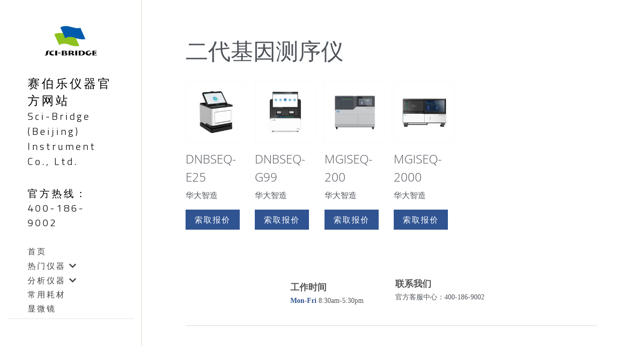

--- FILE ---
content_type: text/html; charset=utf-8
request_url: https://www.global-sci-bridge.com/22
body_size: 19204
content:
<!-- Powered by Sxl.cn 4 (1) Jan 19, 2026 at 18:12-->
<!DOCTYPE html>
<html itemscope itemtype='http://schema.org/WebPage' lang='zh-CN' xmlns:og='http://ogp.me/ns#' xmlns='http://www.w3.org/1999/xhtml'>
<head>
<title>基因测序仪 - 赛伯乐仪器</title>
<!-- removing_gon has activated 100%, so we add not_removing_gon rollout for specific user -->
<script src='/dollars/v1/sites/site-896697-3602-7428/pages/cdc4df7f-6c89-4670-9860-9e17213d614a/show.js' type='text/javascript'></script>
<script>
  function setCookieItem(key, value, options) {
    if (typeof options.expires === 'number') {
      var days = options.expires, t = options.expires = new Date();
      t.setTime(+t + days * 864e+5);
    }
    return (document.cookie = [
      encodeURIComponent(key), '=', encodeURIComponent(String(value)),
      options.expires ? '; expires=' + options.expires.toUTCString() : '', // use expires attribute, max-age is not supported by IE
      options.path    ? '; path=' + options.path : '',
      options.domain  ? '; domain=' + options.domain : '',
      options.secure  ? '; secure' : ''
    ].join(''));
  }
  function getCookieItem(cookieName) {
    const name = cookieName + "=";
    const decodedCookie = decodeURIComponent(document.cookie);
    const cookieArray = decodedCookie.split(';');
    for (let i = 0; i < cookieArray.length; i++) {
      let cookie = cookieArray[i].trim();
      if (cookie.indexOf(name) === 0) {
        return cookie.substring(name.length, cookie.length);
      }
    }
    return null;
  }
  function getQueryParam(url, param) {
    // Expects a raw URL
    var newParam = param.replace(/[[]/, '\\[').replace(/[\]]/, '\\]');
    var regexS = '[\\?&]' + newParam + '=([^&#]*)';
    var regex = new RegExp(regexS);
    var results = regex.exec(url);
    if (results === null || results && typeof results[1] !== 'string' && results[1].length) {
      return '';
    } else {
      var result = results[1];
      try {
        result = decodeURIComponent(result);
      } catch (err) {
        console.error('Skipping decoding for malformed query param: ' + result);
      }
      return result.replace(/\+/g, ' ');
    }
  }
  function utmNamesMapping(utmName) {
    var expandedUtmName = '';
    switch (utmName) {
      case 'gclid':
      case 'utm_gclid_current':
        expandedUtmName = 'utm_gclid';
        break;
      default:
        expandedUtmName = utmName;
    }
    return expandedUtmName;
  }
  function getTrackDomain() {
    var trackDomain = '';
    var hostName = document.domain;
    var host = $S && $S.global_conf && $S.global_conf.host_suffix ||
      $S && $S.globalConf && $S.globalConf.host_suffix || '';
  
    if (hostName && hostName.includes('.strikingly.com')) {
      trackDomain = '.strikingly.com';
    } else if (hostName && hostName.includes('.sxl.cn')) {
      trackDomain = '.sxl.cn';
    } else if ($S && $S.live_site || $S && $S.liveBlog) {
      trackDomain = hostName;
    } else if (host) {
      trackDomain = "." + host;
    } else {
      trackDomain = location.href && location.href.includes('strikingly') ? '.strikingly.com' : '.sxl.cn';
    }
    return trackDomain;
  }
  function recordUniqUtmCookies(originUrl, needSetCookie = true) {
    var campaign_keywords = 'utm_source gclid utm_medium utm_campaign utm_content utm_term'.split(' '),
        kw = '',
        uniq_utm_config = {};
    var index;
    var siteUrl = originUrl || document.URL;
    for (index = 0; index < campaign_keywords.length; ++index) {
      kw = getQueryParam(siteUrl, campaign_keywords[index]);
      var utm_name = utmNamesMapping(campaign_keywords[index]);
      if (kw.length !== 0) {
        uniq_utm_config[utm_name] = kw;
      }
    }
    var isUtmCookieExisted = document.cookie && document.cookie.includes('__uniq_utm_config=');
    if (!isUtmCookieExisted) {
      uniq_utm_config['utm_timestamp'] = new Date().getTime();
      uniq_utm_config['utm_referrer'] = document.referrer;
      var gclidValue = getQueryParam(siteUrl, 'gclid');
      var gbraidValue = getQueryParam(siteUrl, 'gbraid');
      var wbraidValue = getQueryParam(siteUrl, 'wbraid');
      var ttclidValue = getQueryParam(siteUrl, 'ttclid');
      var fbclidValue = getQueryParam(siteUrl, 'fbclid');
      var msclkidValue = getQueryParam(siteUrl, 'msclkid');
      var bdvidValue = getQueryParam(siteUrl, 'bd_vid');
      if (gclidValue) {
        uniq_utm_config['utm_gclid'] = gclidValue;
      }
      if (gbraidValue) {
        uniq_utm_config['utm_gbraid'] = gbraidValue;
      }
      if (wbraidValue) {
        uniq_utm_config['utm_wbraid'] = wbraidValue;
      }
      if (ttclidValue) {
        uniq_utm_config['utm_ttclid'] = ttclidValue;
      }
      if (fbclidValue) {
        uniq_utm_config['utm_fbclid'] = fbclidValue;
      }
      if (msclkidValue) {
        uniq_utm_config['utm_msclkid'] = msclkidValue;
      }
      if (bdvidValue) {
        uniq_utm_config['utm_bdvid'] = bdvidValue;
        uniq_utm_config['utm_bdlogidurl'] = siteUrl;
      }
      if (needSetCookie) {
        var cookieDomain = getTrackDomain();
        var cookieConfig = {
          expires: 120,
          path: '/',
          domain: cookieDomain
        }
        if (window.$ && window.$.cookie) {
          window.$.cookie('__uniq_utm_config', JSON.stringify(uniq_utm_config), cookieConfig);
        } else {
          setCookieItem('__uniq_utm_config', JSON.stringify(uniq_utm_config), cookieConfig);
        }
      } else {
        var utmLoopId = setInterval(()=> {
          if(document.body) {
            var $inputs = document.getElementsByClassName('sign-up-utm-config-input')
            var configStr = encodeURIComponent(JSON.stringify(uniq_utm_config))
            for (var $item of $inputs ) {
              $item.value = configStr
            }
            clearInterval(utmLoopId)
          }
        }, 500)
      }
    }
  }
  function recordBaiDuAnalyticsCookies() {
    var siteUrl = document.URL;
    var baiduVid = getQueryParam(siteUrl, 'bd_vid');
    if (baiduVid) {
      var analyticsDomain = getTrackDomain();
      setCookieItem('__bd_analytics_config', JSON.stringify({
        bd_vid: baiduVid,
        logid_url: siteUrl
      }), {
        expires: 120,
        path: '/',
        domain: analyticsDomain
      });
    }
  }
  function recordFacebookAnalyticsCookies() {
    var siteUrl = document.URL;
    var fbclid = getQueryParam(siteUrl, 'fbclid');
    if (fbclid) {
      var trackDomain = getTrackDomain();
      setCookieItem('__fe_fbclid', fbclid, {
        expires: 90,
        path: '/',
        domain: trackDomain
      });
    }
  }
  
  const isEuVisitor = getCookieItem('__strk_cookie_eu_visitor') === 'true'
  const isOpenStrkAnalyticsCookie = getCookieItem('__is_open_strk_analytics_cookie')
  let cookieNotificationArea = undefined
  let isShowCookieNotification = undefined
  if($S && $S.stores && $S.stores.pageData) {
    cookieNotificationArea = $S.stores.pageData.cookieNotificationArea
    isShowCookieNotification = $S.stores.pageData.showCookieNotification
  } else if ($S && $S.blogPostData && $S.blogPostData.pageData) {
    cookieNotificationArea = $S.blogPostData.pageData.cookieNotificationArea
    isShowCookieNotification = $S.blogPostData.pageData.showCookieNotification
  }
  
  const isLiveSite = Boolean($S && $S.live_site) || Boolean($S && $S.liveBlog)
  
  function handleRecordUniqUtmCookies() {
    try {
      if(isLiveSite) {
        if(isShowCookieNotification) {
          if(cookieNotificationArea === 'eu') {
            if(isEuVisitor) {
              return;
            } else {
              recordUniqUtmCookies();
            }
          } else {
            return;
          }
        } else {
          recordUniqUtmCookies();
          return;
        }
      } else {
        if (isEuVisitor && !getCookieItem('__is_open_strk_analytics_cookie')) {
          recordUniqUtmCookies(null, false);
          return;
        } else if (!isEuVisitor) {
          recordUniqUtmCookies();
        }
      }
    } catch (error) {
      console.error(error);
    }
  }
  
  // record unique utm cookies
  handleRecordUniqUtmCookies();
  
  // record Bai Du analytics cookies for sxl
  try {
    if(isLiveSite) {
      if(isShowCookieNotification) {
        if(cookieNotificationArea === 'eu') {
          if(!isEuVisitor) {
            recordBaiDuAnalyticsCookies();
          }
        }
      } else {
        recordBaiDuAnalyticsCookies();
      }
    } else if (!isEuVisitor) {
      recordBaiDuAnalyticsCookies();
    }
  } catch (error) {
    console.error(error);
  }
  
  function handleRecordFacebookAnalyticsCookies() {
    try {
      if(isLiveSite) {
        if(isShowCookieNotification) {
          if(cookieNotificationArea === 'eu') {
            if(isEuVisitor) {
              return;
            } else {
              recordFacebookAnalyticsCookies();
            }
          } else {
            return;
          }
        } else {
          recordFacebookAnalyticsCookies();
          return;
        }
      } else if (!isEuVisitor) {
        recordFacebookAnalyticsCookies();
      }
    } catch (error) {
      console.error(error);
    }
  }
  // record Fackbook analytics cookies
  handleRecordFacebookAnalyticsCookies();
</script>

<meta content='text/html; charset=UTF-8' http-equiv='Content-Type'>
<meta content='width=device-width,initial-scale=1.0,user-scalable=yes,minimum-scale=1.0,maximum-scale=3.0' id='viewport' name='viewport'>
<meta content='#ffffff' name='theme-color'>
<style>
  html,body{margin:0;padding:0}h1,h2,h3,h4,h5,h6,p,blockquote,pre,a,abbr,acronym,address,cite,code,del,dfn,em,img,q,s,samp,small,strike,strong,sub,sup,tt,var,dd,dl,dt,li,ol,ul,fieldset,form,label,input,textarea,legend,button,table,caption,tbody,tfoot,thead,tr,th,td{margin:0;padding:0;border:0;font-weight:normal;font-style:normal;font-size:100%;line-height:1;font-family:inherit}table{border-collapse:collapse;border-spacing:0}ol,ul{list-style:none}q:before,q:after,blockquote:before,blockquote:after{content:""}html{font-size:100%;-webkit-text-size-adjust:100%;-ms-text-size-adjust:100%}a:focus{outline:thin dotted}article,aside,details,figcaption,figure,footer,header,hgroup,nav,section{display:block}audio,canvas,video{display:inline-block}audio:not([controls]){display:none}sub,sup{font-size:75%;line-height:0;position:relative;vertical-align:baseline}sup{top:-0.5em}sub{bottom:-0.25em}img{border:0;-ms-interpolation-mode:bicubic}nav,section,aside,article,figure,header,footer,hgroup{display:block;clear:both}a{text-decoration:none}nav ul,footer ul{list-style-type:none}html{font-size:14px;line-height:1}input::-webkit-input-placeholder{color:#c0c4c8}
</style>

<link rel="preconnect" media="screen" href="https://static-fonts-css.sxlcdn.com" crossorigin="true" />
<link rel="preload" media="screen" href="https://static-fonts-css.sxlcdn.com/css?family=Titillium+Web:300,700,300italic,700italic&amp;subset=latin,latin-ext&amp;display=swap" as="font" />
<link rel="stylesheet" media="print" href="https://static-fonts-css.sxlcdn.com/css?family=Titillium+Web:300,700,300italic,700italic&amp;subset=latin,latin-ext&amp;display=swap" as="style" onload="this.media=&#39;all&#39;" />
<link rel="preload stylesheet" media="screen" href="https://static-assets.sxlcdn.com/themes/sleek/main_v4.bcef354bba89f21d0c68.bundle.css" as="style" type="text/css" onload="if(media!==&#39;screen&#39;)media=&#39;screen&#39;" />
<link defer='true' href='https://user-assets.sxlcdn.com/images/896697/FqIAUI-c0Jo010qzONTs4p6rP73P.png?imageMogr2/strip/auto-orient/thumbnail/64x64&gt;/quality/90!/format/png' rel='shortcut icon' type='image/x-icon'>
<script type='application/ld+json'>
{
  "@context": "https://schema.org",
  "@type": "website",
  "name": "赛伯乐仪器",
  "description": ""
}

</script>
<meta content='website' property='og:type'>
<meta content='基因测序仪 - 赛伯乐仪器' property='og:title'>
<meta content='https://www.global-sci-bridge.com/22' property='og:url'>
<meta content='https://user-assets.sxlcdn.com/images/896697/FqIAUI-c0Jo010qzONTs4p6rP73P.png?imageMogr2/strip/auto-orient/thumbnail/1200x630&gt;/quality/90!/format/png' property='og:image'>
<meta content='赛伯乐仪器' property='og:site_name'>
<meta content='' property='og:description'>
<meta content='赛伯乐仪器' itemprop='name'>
<meta content='' itemprop='description'>
<meta content='https://user-assets.sxlcdn.com/images/896697/FqIAUI-c0Jo010qzONTs4p6rP73P.png?imageMogr2/strip/auto-orient/thumbnail/1200x630&gt;/quality/90!/format/png' itemprop='image'>
<meta content='summary_large_image' name='twitter:card'>
<meta content='基因测序仪 - 赛伯乐仪器' name='twitter:title'>
<meta content='' name='twitter:description'>
<meta content='https://user-assets.sxlcdn.com/images/896697/FqIAUI-c0Jo010qzONTs4p6rP73P.png?imageMogr2/strip/auto-orient/thumbnail/1200x630&gt;/quality/90!/format/png' name='twitter:image'>
<meta content='' name='description'>
<meta content='赛伯乐,赛伯乐仪器,实验室,仪器,天平,电子天平,纯水,移液器,冰箱,培养箱,干燥箱,安全柜,超净台' name='keywords'>

<meta name="support-helper" content="{&quot;permalink&quot;:&quot;site-896697-3602-7428&quot;,&quot;id&quot;:12305552}" />
<link href="https://user-assets.sxlcdn.com/images/896697/FqIAUI-c0Jo010qzONTs4p6rP73P.png?imageMogr2/strip/auto-orient/thumbnail/64x64&gt;/quality/90!/format/png" rel="apple-touch-icon" sizes="58x58" />
<link href="https://user-assets.sxlcdn.com/images/896697/FqIAUI-c0Jo010qzONTs4p6rP73P.png?imageMogr2/strip/auto-orient/thumbnail/64x64&gt;/quality/90!/format/png" rel="apple-touch-icon" sizes="76x76" />
<link href="https://user-assets.sxlcdn.com/images/896697/FqIAUI-c0Jo010qzONTs4p6rP73P.png?imageMogr2/strip/auto-orient/thumbnail/64x64&gt;/quality/90!/format/png" rel="apple-touch-icon" sizes="80x80" />
<link href="https://user-assets.sxlcdn.com/images/896697/FqIAUI-c0Jo010qzONTs4p6rP73P.png?imageMogr2/strip/auto-orient/thumbnail/64x64&gt;/quality/90!/format/png" rel="apple-touch-icon" sizes="87x87" />
<link href="https://user-assets.sxlcdn.com/images/896697/FqIAUI-c0Jo010qzONTs4p6rP73P.png?imageMogr2/strip/auto-orient/thumbnail/64x64&gt;/quality/90!/format/png" rel="apple-touch-icon" sizes="114x114" />
<link href="https://user-assets.sxlcdn.com/images/896697/FqIAUI-c0Jo010qzONTs4p6rP73P.png?imageMogr2/strip/auto-orient/thumbnail/64x64&gt;/quality/90!/format/png" rel="apple-touch-icon" sizes="120x120" />
<link href="https://user-assets.sxlcdn.com/images/896697/FqIAUI-c0Jo010qzONTs4p6rP73P.png?imageMogr2/strip/auto-orient/thumbnail/64x64&gt;/quality/90!/format/png" rel="apple-touch-icon" sizes="152x152" />
<link href="https://user-assets.sxlcdn.com/images/896697/FqIAUI-c0Jo010qzONTs4p6rP73P.png?imageMogr2/strip/auto-orient/thumbnail/64x64&gt;/quality/90!/format/png" rel="apple-touch-icon" sizes="167x167" />
<link href="https://user-assets.sxlcdn.com/images/896697/FqIAUI-c0Jo010qzONTs4p6rP73P.png?imageMogr2/strip/auto-orient/thumbnail/64x64&gt;/quality/90!/format/png" rel="apple-touch-icon" sizes="180x180" />
<link rel="canonical" href="https://www.global-sci-bridge.com/22" />
<script>
  if (!window.utils) window.utils = {}
  window.utils.getCookieByName = (name) => {
    const cookies = document.cookie.split(';')
    for (const cookie of cookies) {
      const [key, value] = cookie.trim().split('=')
      if (key === name) {
        return decodeURIComponent(value)
      }
    }
    return ''
  }
</script>
<script>
var _strk = _strk || []
_strk.push = function(arg1, arg2){
  var _arrayPush = Array.prototype.push.bind(this)
  if (typeof arg1 === 'string' && typeof arg2 === 'function') {
    // Support _strk.push(event, fn) for better UX
    _arrayPush([arg1, arg2])
  } else {
    _arrayPush.apply(this, arguments)
  }
}
window.runAfterDomBinding = {
  add: function(name, fn) {
    _strk.push(['Page.didMount', fn])
  }
}
</script>


<!-- CUSTOM_CODE_START -->
<style>
a span{border-bottom:none !important;}</style>
<!-- CUSTOM_CODE_END -->

<meta name="asset-url" content="https://static-assets.sxlcdn.com" />
<script>
  (function() {
    window.$B || (window.$B = {});
  
    window.utils || (window.utils = {});
  
    window.utils.getCookieValue = function(name) {
      var cookie, cookies, key, value, _i, _len, _ref;
      cookies = document.cookie.split(';');
      for (_i = 0, _len = cookies.length; _i < _len; _i++) {
        cookie = cookies[_i];
        _ref = cookie.trim().split('='), key = _ref[0], value = _ref[1];
        if (key === name) {
          return decodeURIComponent(value);
        }
      }
      return '';
    };
  
  }).call(this);
</script>
<script src="https://static-assets.sxlcdn.com/detectIE-c385c24313ef0e9e4e7a1e131bf5e59f0fbd468f9f9ef44fd6739ae84ef0c0a4.js" async="async"></script>

</head>
<body class='show  locale-zh-CN' id='user_sites' theme_name='sleek'>
<div class='product-sxl' data-id='12305552' id='s-page-container'>
<style>#nav-popover-panel.nav-dropdown-popover{z-index:999999;padding:0 0;width:-webkit-max-content;width:-moz-max-content;width:max-content;}#nav-popover-panel.nav-dropdown-popover .inner-content{background-color:white;border:none;border-radius:0;padding:unset;}#nav-popover-panel.nav-dropdown-popover .inner-content .panel-container{background-color:white;display:-webkit-box;display:-webkit-flex;display:-ms-flexbox;display:flex;}#nav-popover-panel.nav-dropdown-popover .inner-content .panel-container .sub-panel{border-left:solid 1px #f4f6f8;}#nav-popover-panel.nav-dropdown-popover .inner-content .panel-container .main-panel,#nav-popover-panel.nav-dropdown-popover .inner-content .panel-container .sub-panel{max-height:46vh;overflow-y:auto;}#nav-popover-panel.nav-dropdown-popover .inner-content .panel-container .main-panel .inner-container,#nav-popover-panel.nav-dropdown-popover .inner-content .panel-container .sub-panel .inner-container{display:-webkit-box;display:-webkit-flex;display:-ms-flexbox;display:flex;}#nav-popover-panel.nav-dropdown-popover .inner-content .panel-container .main-panel ul,#nav-popover-panel.nav-dropdown-popover .inner-content .panel-container .sub-panel ul{background-color:white;padding:0 0;display:-webkit-box;display:-webkit-flex;display:-ms-flexbox;display:flex;-webkit-flex-direction:column;-ms-flex-direction:column;flex-direction:column;text-align:left;box-shadow:none;margin:0;}#nav-popover-panel.nav-dropdown-popover .inner-content .panel-container .main-panel ul li,#nav-popover-panel.nav-dropdown-popover .inner-content .panel-container .sub-panel ul li{width:100%;padding:0 0;margin-left:0;margin-right:0;}#nav-popover-panel.nav-dropdown-popover .inner-content .panel-container .main-panel ul li a,#nav-popover-panel.nav-dropdown-popover .inner-content .panel-container .sub-panel ul li a,#nav-popover-panel.nav-dropdown-popover .inner-content .panel-container .main-panel ul li .s-nav-dropdown-item,#nav-popover-panel.nav-dropdown-popover .inner-content .panel-container .sub-panel ul li .s-nav-dropdown-item{display:-webkit-box;display:-webkit-flex;display:-ms-flexbox;display:flex;-webkit-align-items:center;-webkit-box-align:center;-ms-flex-align:center;align-items:center;outline:none;padding:15px;max-width:300px;box-sizing:border-box;cursor:pointer;word-break:break-word;left:0;border:none;background-color:inherit;}#nav-popover-panel.nav-dropdown-popover .inner-content .panel-container .main-panel ul li a:hover,#nav-popover-panel.nav-dropdown-popover .inner-content .panel-container .sub-panel ul li a:hover,#nav-popover-panel.nav-dropdown-popover .inner-content .panel-container .main-panel ul li .s-nav-dropdown-item:hover,#nav-popover-panel.nav-dropdown-popover .inner-content .panel-container .sub-panel ul li .s-nav-dropdown-item:hover,#nav-popover-panel.nav-dropdown-popover .inner-content .panel-container .main-panel ul li a.selected,#nav-popover-panel.nav-dropdown-popover .inner-content .panel-container .sub-panel ul li a.selected,#nav-popover-panel.nav-dropdown-popover .inner-content .panel-container .main-panel ul li .s-nav-dropdown-item.selected,#nav-popover-panel.nav-dropdown-popover .inner-content .panel-container .sub-panel ul li .s-nav-dropdown-item.selected{background-color:inherit;}#nav-popover-panel.nav-dropdown-popover .inner-content .panel-container .main-panel ul li a:hover,#nav-popover-panel.nav-dropdown-popover .inner-content .panel-container .sub-panel ul li a:hover,#nav-popover-panel.nav-dropdown-popover .inner-content .panel-container .main-panel ul li .s-nav-dropdown-item:hover,#nav-popover-panel.nav-dropdown-popover .inner-content .panel-container .sub-panel ul li .s-nav-dropdown-item:hover{background-color:#f4f6f8;}#nav-popover-panel.nav-dropdown-popover .inner-content .panel-container .main-panel ul li a:before,#nav-popover-panel.nav-dropdown-popover .inner-content .panel-container .sub-panel ul li a:before,#nav-popover-panel.nav-dropdown-popover .inner-content .panel-container .main-panel ul li .s-nav-dropdown-item:before,#nav-popover-panel.nav-dropdown-popover .inner-content .panel-container .sub-panel ul li .s-nav-dropdown-item:before,#nav-popover-panel.nav-dropdown-popover .inner-content .panel-container .main-panel ul li a:after,#nav-popover-panel.nav-dropdown-popover .inner-content .panel-container .sub-panel ul li a:after,#nav-popover-panel.nav-dropdown-popover .inner-content .panel-container .main-panel ul li .s-nav-dropdown-item:after,#nav-popover-panel.nav-dropdown-popover .inner-content .panel-container .sub-panel ul li .s-nav-dropdown-item:after{content:none;}#nav-popover-panel.nav-dropdown-popover .inner-content .panel-container .main-panel ul li a .s-nav-text,#nav-popover-panel.nav-dropdown-popover .inner-content .panel-container .sub-panel ul li a .s-nav-text,#nav-popover-panel.nav-dropdown-popover .inner-content .panel-container .main-panel ul li .s-nav-dropdown-item .s-nav-text,#nav-popover-panel.nav-dropdown-popover .inner-content .panel-container .sub-panel ul li .s-nav-dropdown-item .s-nav-text,#nav-popover-panel.nav-dropdown-popover .inner-content .panel-container .main-panel ul li a .s-nav-dropdown-text,#nav-popover-panel.nav-dropdown-popover .inner-content .panel-container .sub-panel ul li a .s-nav-dropdown-text,#nav-popover-panel.nav-dropdown-popover .inner-content .panel-container .main-panel ul li .s-nav-dropdown-item .s-nav-dropdown-text,#nav-popover-panel.nav-dropdown-popover .inner-content .panel-container .sub-panel ul li .s-nav-dropdown-item .s-nav-dropdown-text{line-height:1.5;background:inherit;color:inherit;word-break:break-word;overflow :hidden;text-overflow:ellipsis;display:-webkit-box;-webkit-line-clamp:2;-webkit-box-orient:vertical;}#nav-popover-panel.nav-dropdown-popover .inner-content .panel-container .main-panel ul li a:not(.selected),#nav-popover-panel.nav-dropdown-popover .inner-content .panel-container .sub-panel ul li a:not(.selected),#nav-popover-panel.nav-dropdown-popover .inner-content .panel-container .main-panel ul li .s-nav-dropdown-item:not(.selected),#nav-popover-panel.nav-dropdown-popover .inner-content .panel-container .sub-panel ul li .s-nav-dropdown-item:not(.selected){color:#2e2e2f;}.css-shorf5#nav-popover-panel.nav-dropdown-popover{position:fixed;left:0px;top:0px;right:px;bottom:px;display:none;padding-top:0px;margin-left:unset !important;}.css-shorf5#nav-popover-panel.nav-dropdown-popover .inner-content{box-shadow:none;}.css-shorf5#nav-popover-panel.nav-dropdown-popover .inner-content .panel-container{-webkit-flex-direction:row;-ms-flex-direction:row;flex-direction:row;}.css-shorf5#nav-popover-panel.nav-dropdown-popover .inner-content .panel-container .main-panel ul li a i.fa,.css-shorf5#nav-popover-panel.nav-dropdown-popover .inner-content .panel-container .sub-panel ul li a i.fa,.css-shorf5#nav-popover-panel.nav-dropdown-popover .inner-content .panel-container .main-panel ul li .s-nav-dropdown-item i.fa,.css-shorf5#nav-popover-panel.nav-dropdown-popover .inner-content .panel-container .sub-panel ul li .s-nav-dropdown-item i.fa{margin:0 0 0 10px;}.css-1imsf2q.s-bg-dark,.css-1imsf2q.s-section.s-bg-dark,.css-1imsf2q.s-bg-light-text,.css-1imsf2q.s-bg-image.s-bg-light-text{color:#40404c;}.css-1imsf2q.s-bg-dark .inner-container .s-item-text,.css-1imsf2q.s-section.s-bg-dark .inner-container .s-item-text,.css-1imsf2q.s-bg-light-text .inner-container .s-item-text,.css-1imsf2q.s-bg-image.s-bg-light-text .inner-container .s-item-text,.css-1imsf2q.s-bg-dark .inner-container .s-item-title,.css-1imsf2q.s-section.s-bg-dark .inner-container .s-item-title,.css-1imsf2q.s-bg-light-text .inner-container .s-item-title,.css-1imsf2q.s-bg-image.s-bg-light-text .inner-container .s-item-title,.css-1imsf2q.s-bg-dark .inner-container .s-item-subtitle,.css-1imsf2q.s-section.s-bg-dark .inner-container .s-item-subtitle,.css-1imsf2q.s-bg-light-text .inner-container .s-item-subtitle,.css-1imsf2q.s-bg-image.s-bg-light-text .inner-container .s-item-subtitle{color:#40404c;}.css-1imsf2q.s-bg-dark .inner-container .s-item-text .s-subtitle,.css-1imsf2q.s-section.s-bg-dark .inner-container .s-item-text .s-subtitle,.css-1imsf2q.s-bg-light-text .inner-container .s-item-text .s-subtitle,.css-1imsf2q.s-bg-image.s-bg-light-text .inner-container .s-item-text .s-subtitle,.css-1imsf2q.s-bg-dark .inner-container .s-item-title .s-subtitle,.css-1imsf2q.s-section.s-bg-dark .inner-container .s-item-title .s-subtitle,.css-1imsf2q.s-bg-light-text .inner-container .s-item-title .s-subtitle,.css-1imsf2q.s-bg-image.s-bg-light-text .inner-container .s-item-title .s-subtitle,.css-1imsf2q.s-bg-dark .inner-container .s-item-subtitle .s-subtitle,.css-1imsf2q.s-section.s-bg-dark .inner-container .s-item-subtitle .s-subtitle,.css-1imsf2q.s-bg-light-text .inner-container .s-item-subtitle .s-subtitle,.css-1imsf2q.s-bg-image.s-bg-light-text .inner-container .s-item-subtitle .s-subtitle{color:#40404c;}.css-1imsf2q.s-bg-dark .s-button,.css-1imsf2q.s-section.s-bg-dark .s-button,.css-1imsf2q.s-bg-light-text .s-button,.css-1imsf2q.s-bg-image.s-bg-light-text .s-button{color:#ffffff;}.css-1imsf2q .inner-container{text-shadow:none;}.css-1imsf2q.s-bg-dark .s-border-theme-color-1,.css-1imsf2q.s-section.s-bg-dark .s-border-theme-color-1{border-color:#333;}.css-1dlekfw{display:-webkit-box;display:-webkit-flex;display:-ms-flexbox;display:flex;-webkit-box-pack:left;-webkit-justify-content:left;-ms-flex-pack:left;justify-content:left;}.css-1dlekfw > a{margin:unset;}</style><div data-hypernova-key="SiteBootstrapper" data-hypernova-id="c7886169-3a7b-4f77-ba6e-7de5ec747ab3" data-hypernova-emotion-id="x7ikzn,shorf5,1hsaozc,1imsf2q,1dlekfw"><script>window.ssrIsLoaded=true</script><div id="s-page-client-container"><div><div id="s-content" class="s-variation-default s-custom-colors  s-font-body-yuanti s-font-title-default s-font-heading-thinnerhei s-font-button-thinnerhei s-font-nav_item-yuanti s-font-nav_dropdown-yuanti s-font-weight-body-default s-font-weight-title-default s-font-weight-heading-default s-font-weight-button-default s-font-weight-nav_item-default s-font-weight-nav_dropdown-default s-entrance-mask s-template-sleek s-site-page-content" lang="zh-CN"><div class="social-thumbnail"><div style="display:none"><img src="https://user-assets.sxlcdn.com/images/896697/FqIAUI-c0Jo010qzONTs4p6rP73P.png?imageMogr2/strip/auto-orient/thumbnail/1200x630&gt;/quality/90!/format/png" width="300" height="300" alt="thumbnail image"/></div></div><div><style id="color-style-tag">
    .s-custom-colors .s-subtitle,
    .s-custom-colors .s-item-subtitle {
      color: #305492;
    }
    .s-custom-colors .s-section .s-text a:hover,
    .s-custom-colors .s-section .s-text a:active,
    .s-custom-colors .s-blog-body .s-text .s-component-content a,
    .s-custom-colors .s-subtitle .s-text .s-component-content a,
    .s-custom-colors .s-item-subtitle .s-text .s-component-content a {
      color: #305492;
      border-bottom: 1px solid rgba(48,84,146,0.7);
    }
    .s-custom-colors .s-common-button {
      background: #305492;
    }
    .s-custom-colors .s-common-button:hover {
      background: #3c69b6;
    }
    .s-custom-colors .navigator .nav-container .nav .cta a.s-action-button {
      background: #305492;
    }
    .s-custom-colors .navigator .nav-container .nav .cta a.s-action-button:hover {
      background: #3c69b6;
    }
    .s-custom-colors .mobile-actions li a {
      background: #305492;
      border-color: #345ca0;
    }
    .s-custom-colors .s-bg-overlay:before {
      background: rgba(24,42,73,0.4);
    }
    #s-content.s-custom-colors .s-section.s-bg-gray, #s-content.s-custom-colors .s-component.s-background .s-component-editor .stock-images li.s-bg-gray {
      background-color: #eaedf4;
    }
    .s-custom-colors .s-no-bg .s-blog-wrapper .s-blog-col-placeholder .s-blog-details .s-blog-info {
      color: #305492;
    }
    .s-custom-colors .s-component.s-social-media ul.s-social-media-buttons .s-social-icon{background:#305492;}.s-custom-colors .fixed-login-container .login-container{background: #305492;}.s-custom-colors .s-ecommerce-row-view-product .s-ecommerce-row-view-product-thumbnail-list ul li.current{border: 2px solid #305492}.s-custom-colors .s-ecommerce-card-view-wrapper .s-ecommerce-card-view-card .s-ecommerce-card-view-card-stock-warning{background: #305492;}.s-custom-colors .s-ecommerce-shopping-cart-wrapper .s-ecommerce-shopping-cart{background: #305492;}.s-custom-colors .s-ecommerce-shopping-cart-wrapper .s-ecommerce-shopping-cart.hovered{background: #305492;}.s-custom-colors .s-ecommerce-shopping-cart-wrapper .s-ecommerce-shopping-cart-mobile{
        background: #f2f2f2;
        border-top: 1px solid #c1c1c1;}.s-custom-colors .s-ecommerce-shopping-cart-wrapper .s-ecommerce-shopping-cart-mobile .check-btn{background: #305492;}.s-custom-colors .s-ecommerce-animation-item{
        border: 2px solid #305492;
        color: #305492;}.s-custom-colors .s-ecommerce-row-view-product .mobile-select .price-label{color: #305492}.s-custom-colors .s-ecommerce-row-view-product .mobile-select .variation-item.selected{border: 1px solid #305492; background: #305492;}.s-custom-colors .s-ecommerce-row-view-product .mobile-select .add-btn{background: #305492;}.s-custom-colors .s-ecommerce-row-view-product .slider-wrapper .slider-dot-wrapper .slider-dot{border: 1px solid #305492}.s-custom-colors .s-ecommerce-row-view-product .slider-wrapper .slider-dot-wrapper .slider-dot.selected{background: #305492}.s-custom-colors .s-section .category-link-item.selected{color: #305492;}.s-custom-colors .s-section .category-link-item.selected:after{background: #305492}.s-custom-colors .s-section .category-link-item-wrapper:hover .category-link-item:not(.no-hover){color: #305492;}.s-custom-colors .s-ecommerce-card-view-wrapper .s-ecommerce-card-view-card .s-ecommerce-card-view-card-price{color: #305492;}.s-custom-colors .s-ecommerce .s-ecommerce-row-view-product .s-ecommerce-row-view-product-pricing{color: #305492;}.s-custom-colors .s-ecommerce .s-ecommerce-products-wrapper .s-ecommerce-card-view-wrapper .s-ecommerce-card-view-detail .s-ecommerce-card-view-detail-header .next-product-btn{color: #305492;}.s-custom-colors .s-ecommerce .s-ecommerce-products-wrapper .s-ecommerce-card-view-wrapper .s-ecommerce-card-view-detail .s-ecommerce-card-view-detail-header .prev-product-btn{color: #305492;}.s-custom-colors .s-ecommerce .s-ecommerce-products-wrapper .s-ecommerce-card-view-wrapper .s-ecommerce-card-view-detail .s-ecommerce-card-view-detail-header .back-btn{color: #305492;}.s-custom-colors .s-ecommerce .s-ecommerce-products-wrapper .s-ecommerce-card-view-wrapper .s-ecommerce-card-view-detail .s-ecommerce-card-view-detail-header .next-product-btn:hover{color: #5976a7;}.s-custom-colors .s-ecommerce .s-ecommerce-products-wrapper .s-ecommerce-card-view-wrapper .s-ecommerce-card-view-detail .s-ecommerce-card-view-detail-header .prev-product-btn:hover{color: #5976a7;}.s-custom-colors .s-ecommerce .s-ecommerce-products-wrapper .s-ecommerce-card-view-wrapper .s-ecommerce-card-view-detail .s-ecommerce-card-view-detail-header .back-btn:hover{color: #5976a7;}.s-custom-colors .s-donation-section .s-component.s-donation .s-donation-progress .progress-bar .progress{background: #305492}.s-custom-colors .s-donation-section .s-component.s-donation .s-donation-progress .progress-bar .indicator:before{background: #305492}.s-custom-colors .s-donation-section .s-component.s-donation .s-donation-progress .progress-bar .indicator:after{border-top-color: #305492}.s-custom-colors {--main-color: #305492}.s-custom-colors .s-theme-color-1{color: #305492}.s-custom-colors .s-bg-theme-color-1{background-color: #305492}.s-custom-colors .s-bg-theme-color-fade-1{background-color: rgba(48,84,146,0.07)}.s-custom-colors .s-bg-theme-color-fade-2{background-color: rgba(48,84,146,0.2)}.s-custom-colors .s-border-theme-color-1{border-color: #305492}.s-custom-colors .s-button-theme-style{background-color: rgba(48,84,146,0.2); color: #305492}.s-custom-colors .s-button-theme-style-shadow{background-color: rgba(48,84,146,0.2); box-shadow: 0px 3px 0 rgba(48,84,146,0.2); color: #305492}.s-custom-colors .s-button-theme-style-border{background-color: rgba(48,84,146,0.2); border: 2px solid rgba(48,84,146,0.2); color: #305492}.s-custom-colors .s-button-theme-style-important{background-color: rgba(48,84,146,0.2) !important; color: #305492 !important}.s-custom-colors .s-mobile-actions .s-mobile-actions-item.one-item{background:#305492;}.s-custom-colors .s-mobile-actions .s-mobile-actions-item.selected:not(.one-item){color:#305492;}.s-custom-colors .navbar-drawer-bar .navbar,.s-custom-colors .navbar-drawer-bar .mobile{background:#305492;}.s-custom-colors .navbar-drawer-bar.drawer-open .navbar,.s-custom-colors .navbar-drawer-bar.drawer-open .mobile{background:transparent}
      .s-custom-colors .navigator { background: #ffffff; }
      .s-custom-colors .navigator .nav-container .nav .intro,
      .s-custom-colors .navigator .nav-container .nav .intro a,
      .s-custom-colors .navigator .nav-container .nav .intro a:hover {
        color: #305492;
      }
      .s-custom-colors .navigator .nav-container .s-nav-dropdown ul {
        background: #ffffff !important;
      }
      .s-custom-colors .navigator { border-right: 1px solid #dcddce; }
        .s-custom-colors .navigator .nav-container .nav ul li a,
        .s-custom-colors .navigator .nav-container .nav ul li a:hover,
        .s-custom-colors .navigator .nav-container .nav ul li a:before,
        .s-custom-colors .navigator .nav-container .nav ul li span,
        .s-custom-colors .navigator .nav-container .nav ul li span:hover,
        .s-custom-colors .navigator .nav-container .nav ul li span:before {
          color: rgba(0,0,0,0.75);
        }
        .s-custom-colors .navigator .nav-container .nav .s-nav-dropdown ul {
          box-shadow: 0 0 1px black;
        }
        .s-custom-colors .navigator .nav-container .nav .name {
          color: black;
        }
        .s-custom-colors .navigator .nav-container .nav .scroll.more {
          border-color: rgba(0,0,0,0.1);
        }
        .s-custom-colors .navigator .nav-container .nav .scroll::-webkit-scrollbar-thumb {
          border: none;
          background-color: rgba(0,0,0,0.25);
        }
        .s-custom-colors .navigator .nav-container .nav .scroll {
          scrollbar-base-color: white;
          scrollbar-face-color: rgba(0,0,0,0.25);
          scrollbar-3dlight-color: white;
          scrollbar-highlight-color: white;
          scrollbar-track-color: white;
          scrollbar-arrow-color: rgba(0,0,0,0.25);
          scrollbar-shadow-color: white;
          scrollbar-dark-shadow-color: white;
        }
        .s-custom-colors .navbar-drawer.strikingly-drawer ul#nav-drawer-list li a.selected {
          background: #305492;
        }
    .s-custom-colors .navigator .nav-container .nav .intro,
    .s-custom-colors .navigator .nav-container .nav .intro a,
    .s-custom-colors .navigator .nav-container .nav .intro a:hover {
      color: #305492;
    }.s-custom-colors .s-text-color-custom1{ color: #305492; }
.s-custom-colors .s-text-color-custom2{ color: #ffffff; }
</style><style id="font-style-tag">
    #s-content.s-font-body-yuanti .s-font-body {
      font-family: "Calibri-light", "Calibri", "YouYuan", "Yuanti SC", "Microsoft YaHei", serif;
    }
    #s-content.s-font-body-yuanti .s-font-body:lang(ja) {
      font-family: "Calibri-light", "Calibri", "YouYuan", "Yuanti SC", "Microsoft YaHei", "ヒラギノ角ゴ Pro W3","Hiragino Kaku Gothic Pro",Osaka,"メイリオ",Meiryo,"ＭＳ Ｐゴシック","MS PGothic", serif
    }
    #s-content.s-font-body-yuanti .s-font-body:lang(zh-cn),
    #s-content.s-font-body-yuanti .s-font-body:lang(sxl),
    #s-content.s-font-body-yuanti .s-font-body:lang(zh) {
      font-family: "Calibri-light", "Calibri", "YouYuan", "Yuanti SC", "Microsoft YaHei", Cardo, STSong, "Songti SC", SimSun, "PingFang SC", "Microsoft YaHei", 微软雅黑, STXihei, 华文细黑, serif
    }
    #s-content.s-font-body-yuanti .s-font-body:lang(zh-tw) {
      font-family: "Calibri-light", "Calibri", "YouYuan", "Yuanti SC", "Microsoft YaHei", 'PingFang TC','Microsoft JhengHei',"微軟正黑體",STXihei, serif;
    }
  
    #s-content.s-font-heading-thinnerhei .s-font-heading {
      font-family: "Open Sans", "open_sans", "Lucida Grande", "Verdana", "Pingfang SC", "Pingfang TC", "Hiragino Sans GB", "Microsoft YaHei", serif;
    }
    #s-content.s-font-heading-thinnerhei .s-font-heading:lang(ja) {
      font-family: "Open Sans", "open_sans", "Lucida Grande", "Verdana", "Pingfang SC", "Pingfang TC", "Hiragino Sans GB", "Microsoft YaHei", "ヒラギノ角ゴ Pro W3","Hiragino Kaku Gothic Pro",Osaka,"メイリオ",Meiryo,"ＭＳ Ｐゴシック","MS PGothic", serif
    }
    #s-content.s-font-heading-thinnerhei .s-font-heading:lang(zh-cn),
    #s-content.s-font-heading-thinnerhei .s-font-heading:lang(sxl),
    #s-content.s-font-heading-thinnerhei .s-font-heading:lang(zh) {
      font-family: "Open Sans", "open_sans", "Lucida Grande", "Verdana", "Pingfang SC", "Pingfang TC", "Hiragino Sans GB", "Microsoft YaHei", Cardo, STSong, "Songti SC", SimSun, "PingFang SC", "Microsoft YaHei", 微软雅黑, STXihei, 华文细黑, serif
    }
    #s-content.s-font-heading-thinnerhei .s-font-heading:lang(zh-tw) {
      font-family: "Open Sans", "open_sans", "Lucida Grande", "Verdana", "Pingfang SC", "Pingfang TC", "Hiragino Sans GB", "Microsoft YaHei", 'PingFang TC','Microsoft JhengHei',"微軟正黑體",STXihei, serif;
    }
  
    #s-content.s-font-button-thinnerhei .s-font-button {
      font-family: "Open Sans", "open_sans", "Lucida Grande", "Verdana", "Pingfang SC", "Pingfang TC", "Hiragino Sans GB", "Microsoft YaHei", serif;
    }
    #s-content.s-font-button-thinnerhei .s-font-button:lang(ja) {
      font-family: "Open Sans", "open_sans", "Lucida Grande", "Verdana", "Pingfang SC", "Pingfang TC", "Hiragino Sans GB", "Microsoft YaHei", "ヒラギノ角ゴ Pro W3","Hiragino Kaku Gothic Pro",Osaka,"メイリオ",Meiryo,"ＭＳ Ｐゴシック","MS PGothic", serif
    }
    #s-content.s-font-button-thinnerhei .s-font-button:lang(zh-cn),
    #s-content.s-font-button-thinnerhei .s-font-button:lang(sxl),
    #s-content.s-font-button-thinnerhei .s-font-button:lang(zh) {
      font-family: "Open Sans", "open_sans", "Lucida Grande", "Verdana", "Pingfang SC", "Pingfang TC", "Hiragino Sans GB", "Microsoft YaHei", Cardo, STSong, "Songti SC", SimSun, "PingFang SC", "Microsoft YaHei", 微软雅黑, STXihei, 华文细黑, serif
    }
    #s-content.s-font-button-thinnerhei .s-font-button:lang(zh-tw) {
      font-family: "Open Sans", "open_sans", "Lucida Grande", "Verdana", "Pingfang SC", "Pingfang TC", "Hiragino Sans GB", "Microsoft YaHei", 'PingFang TC','Microsoft JhengHei',"微軟正黑體",STXihei, serif;
    }
  
    #s-content.s-font-nav_item-yuanti .s-font-nav_item {
      font-family: "Calibri-light", "Calibri", "YouYuan", "Yuanti SC", "Microsoft YaHei", serif;
    }
    #s-content.s-font-nav_item-yuanti .s-font-nav_item:lang(ja) {
      font-family: "Calibri-light", "Calibri", "YouYuan", "Yuanti SC", "Microsoft YaHei", "ヒラギノ角ゴ Pro W3","Hiragino Kaku Gothic Pro",Osaka,"メイリオ",Meiryo,"ＭＳ Ｐゴシック","MS PGothic", serif
    }
    #s-content.s-font-nav_item-yuanti .s-font-nav_item:lang(zh-cn),
    #s-content.s-font-nav_item-yuanti .s-font-nav_item:lang(sxl),
    #s-content.s-font-nav_item-yuanti .s-font-nav_item:lang(zh) {
      font-family: "Calibri-light", "Calibri", "YouYuan", "Yuanti SC", "Microsoft YaHei", Cardo, STSong, "Songti SC", SimSun, "PingFang SC", "Microsoft YaHei", 微软雅黑, STXihei, 华文细黑, serif
    }
    #s-content.s-font-nav_item-yuanti .s-font-nav_item:lang(zh-tw) {
      font-family: "Calibri-light", "Calibri", "YouYuan", "Yuanti SC", "Microsoft YaHei", 'PingFang TC','Microsoft JhengHei',"微軟正黑體",STXihei, serif;
    }
  
    #s-content.s-font-nav_dropdown-yuanti .s-font-nav_dropdown {
      font-family: "Calibri-light", "Calibri", "YouYuan", "Yuanti SC", "Microsoft YaHei", serif;
    }
    #s-content.s-font-nav_dropdown-yuanti .s-font-nav_dropdown:lang(ja) {
      font-family: "Calibri-light", "Calibri", "YouYuan", "Yuanti SC", "Microsoft YaHei", "ヒラギノ角ゴ Pro W3","Hiragino Kaku Gothic Pro",Osaka,"メイリオ",Meiryo,"ＭＳ Ｐゴシック","MS PGothic", serif
    }
    #s-content.s-font-nav_dropdown-yuanti .s-font-nav_dropdown:lang(zh-cn),
    #s-content.s-font-nav_dropdown-yuanti .s-font-nav_dropdown:lang(sxl),
    #s-content.s-font-nav_dropdown-yuanti .s-font-nav_dropdown:lang(zh) {
      font-family: "Calibri-light", "Calibri", "YouYuan", "Yuanti SC", "Microsoft YaHei", Cardo, STSong, "Songti SC", SimSun, "PingFang SC", "Microsoft YaHei", 微软雅黑, STXihei, 华文细黑, serif
    }
    #s-content.s-font-nav_dropdown-yuanti .s-font-nav_dropdown:lang(zh-tw) {
      font-family: "Calibri-light", "Calibri", "YouYuan", "Yuanti SC", "Microsoft YaHei", 'PingFang TC','Microsoft JhengHei',"微軟正黑體",STXihei, serif;
    }
  </style></div><div class="s-navbar-section navigator strikingly-fixed"><div class="nav-container"><div id="s-nav" class="nav left-align"><div class="logo full-height"><div class="s-component s-image "><div><div class="s-component-content"><div class="s-img-wrapper"><img alt="" title="" class="crop-default" data-description="" data-image-link="javascript:void(0);" src="//user-assets.sxlcdn.com/images/896697/FgC0CEqK6I3fiW-OXkq01bkaaRkC.png?imageMogr2/strip/auto-orient/thumbnail/720x1440&gt;/quality/100!/format/png"/></div></div></div></div></div><br/><div class="name"><div class="s-component s-text   "><div class=""><div class="s-component-content s-font-title" style="white-space:pre-wrap"><div class="s-rich-text-wrapper" style="display: block; "><h3 class=" h3Tag s-rich-text-wrapper" style="font-size: 24px;">赛伯乐仪器官方网站</h3><h4 class=" h3Tag font-size-tag-header-four s-text-font-size-over-default" style="font-size: 20px;">Sci-Bridge (Beijing) Instrument Co., Ltd.</h4><h3 class=" h3Tag" style="font-size: 24px;"><span style="display: inline-block"></span></h3><h4 class=" h4Tag" style="font-size: 20px;">官方热线：</h4><h4 class=" h4Tag" style="font-size: 20px;">400-186-9002</h4></div></div></div></div></div><div class="scroll" style="height:auto"><ul class="ib items s-nav"><li><a class="s-nav-item s-font-body" target="_self" href="/">首页</a></li><li><div class="s-nav-link-container located-dropdown-item " style="position:relative;pointer-events:auto"><div class="s-nav-item s-font-body s-nav-dropdown"><span class="s-nav-dropdown-item s-nav-item undefined"><span class="s-font-body s-nav-dropdown-text">热门仪器<!-- --> <i class="fa drop-down-icon-bold fas fa-chevron-down"></i></span></span></div><div id="nav-popover-panel" class="nav-dropdown-popover css-shorf5"><div class="inner-content"><div class="panel-container s-variation-default s-custom-colors s-font-body-yuanti s-font-title-default s-font-heading-thinnerhei s-font-button-thinnerhei s-font-nav_item-yuanti s-font-nav_dropdown-yuanti s-font-weight-body-default s-font-weight-title-default s-font-weight-heading-default s-font-weight-button-default s-font-weight-nav_item-default s-font-weight-nav_dropdown-default" id="nav-dropdown-panel"><style id="font-style-tag-nav-dropdown-panel">
    #nav-dropdown-panel.s-font-body-yuanti .s-font-body {
      font-family: "Calibri-light", "Calibri", "YouYuan", "Yuanti SC", "Microsoft YaHei", serif;
    }
    #nav-dropdown-panel.s-font-body-yuanti .s-font-body:lang(ja) {
      font-family: "Calibri-light", "Calibri", "YouYuan", "Yuanti SC", "Microsoft YaHei", "ヒラギノ角ゴ Pro W3","Hiragino Kaku Gothic Pro",Osaka,"メイリオ",Meiryo,"ＭＳ Ｐゴシック","MS PGothic", serif
    }
    #nav-dropdown-panel.s-font-body-yuanti .s-font-body:lang(zh-cn),
    #nav-dropdown-panel.s-font-body-yuanti .s-font-body:lang(sxl),
    #nav-dropdown-panel.s-font-body-yuanti .s-font-body:lang(zh) {
      font-family: "Calibri-light", "Calibri", "YouYuan", "Yuanti SC", "Microsoft YaHei", Cardo, STSong, "Songti SC", SimSun, "PingFang SC", "Microsoft YaHei", 微软雅黑, STXihei, 华文细黑, serif
    }
    #nav-dropdown-panel.s-font-body-yuanti .s-font-body:lang(zh-tw) {
      font-family: "Calibri-light", "Calibri", "YouYuan", "Yuanti SC", "Microsoft YaHei", 'PingFang TC','Microsoft JhengHei',"微軟正黑體",STXihei, serif;
    }
  
    #nav-dropdown-panel.s-font-heading-thinnerhei .s-font-heading {
      font-family: "Open Sans", "open_sans", "Lucida Grande", "Verdana", "Pingfang SC", "Pingfang TC", "Hiragino Sans GB", "Microsoft YaHei", serif;
    }
    #nav-dropdown-panel.s-font-heading-thinnerhei .s-font-heading:lang(ja) {
      font-family: "Open Sans", "open_sans", "Lucida Grande", "Verdana", "Pingfang SC", "Pingfang TC", "Hiragino Sans GB", "Microsoft YaHei", "ヒラギノ角ゴ Pro W3","Hiragino Kaku Gothic Pro",Osaka,"メイリオ",Meiryo,"ＭＳ Ｐゴシック","MS PGothic", serif
    }
    #nav-dropdown-panel.s-font-heading-thinnerhei .s-font-heading:lang(zh-cn),
    #nav-dropdown-panel.s-font-heading-thinnerhei .s-font-heading:lang(sxl),
    #nav-dropdown-panel.s-font-heading-thinnerhei .s-font-heading:lang(zh) {
      font-family: "Open Sans", "open_sans", "Lucida Grande", "Verdana", "Pingfang SC", "Pingfang TC", "Hiragino Sans GB", "Microsoft YaHei", Cardo, STSong, "Songti SC", SimSun, "PingFang SC", "Microsoft YaHei", 微软雅黑, STXihei, 华文细黑, serif
    }
    #nav-dropdown-panel.s-font-heading-thinnerhei .s-font-heading:lang(zh-tw) {
      font-family: "Open Sans", "open_sans", "Lucida Grande", "Verdana", "Pingfang SC", "Pingfang TC", "Hiragino Sans GB", "Microsoft YaHei", 'PingFang TC','Microsoft JhengHei',"微軟正黑體",STXihei, serif;
    }
  
    #nav-dropdown-panel.s-font-button-thinnerhei .s-font-button {
      font-family: "Open Sans", "open_sans", "Lucida Grande", "Verdana", "Pingfang SC", "Pingfang TC", "Hiragino Sans GB", "Microsoft YaHei", serif;
    }
    #nav-dropdown-panel.s-font-button-thinnerhei .s-font-button:lang(ja) {
      font-family: "Open Sans", "open_sans", "Lucida Grande", "Verdana", "Pingfang SC", "Pingfang TC", "Hiragino Sans GB", "Microsoft YaHei", "ヒラギノ角ゴ Pro W3","Hiragino Kaku Gothic Pro",Osaka,"メイリオ",Meiryo,"ＭＳ Ｐゴシック","MS PGothic", serif
    }
    #nav-dropdown-panel.s-font-button-thinnerhei .s-font-button:lang(zh-cn),
    #nav-dropdown-panel.s-font-button-thinnerhei .s-font-button:lang(sxl),
    #nav-dropdown-panel.s-font-button-thinnerhei .s-font-button:lang(zh) {
      font-family: "Open Sans", "open_sans", "Lucida Grande", "Verdana", "Pingfang SC", "Pingfang TC", "Hiragino Sans GB", "Microsoft YaHei", Cardo, STSong, "Songti SC", SimSun, "PingFang SC", "Microsoft YaHei", 微软雅黑, STXihei, 华文细黑, serif
    }
    #nav-dropdown-panel.s-font-button-thinnerhei .s-font-button:lang(zh-tw) {
      font-family: "Open Sans", "open_sans", "Lucida Grande", "Verdana", "Pingfang SC", "Pingfang TC", "Hiragino Sans GB", "Microsoft YaHei", 'PingFang TC','Microsoft JhengHei',"微軟正黑體",STXihei, serif;
    }
  
    #nav-dropdown-panel.s-font-nav_item-yuanti .s-font-navitem {
      font-family: "Calibri-light", "Calibri", "YouYuan", "Yuanti SC", "Microsoft YaHei", serif;
    }
    #nav-dropdown-panel.s-font-nav_item-yuanti .s-font-navitem:lang(ja) {
      font-family: "Calibri-light", "Calibri", "YouYuan", "Yuanti SC", "Microsoft YaHei", "ヒラギノ角ゴ Pro W3","Hiragino Kaku Gothic Pro",Osaka,"メイリオ",Meiryo,"ＭＳ Ｐゴシック","MS PGothic", serif
    }
    #nav-dropdown-panel.s-font-nav_item-yuanti .s-font-navitem:lang(zh-cn),
    #nav-dropdown-panel.s-font-nav_item-yuanti .s-font-navitem:lang(sxl),
    #nav-dropdown-panel.s-font-nav_item-yuanti .s-font-navitem:lang(zh) {
      font-family: "Calibri-light", "Calibri", "YouYuan", "Yuanti SC", "Microsoft YaHei", Cardo, STSong, "Songti SC", SimSun, "PingFang SC", "Microsoft YaHei", 微软雅黑, STXihei, 华文细黑, serif
    }
    #nav-dropdown-panel.s-font-nav_item-yuanti .s-font-navitem:lang(zh-tw) {
      font-family: "Calibri-light", "Calibri", "YouYuan", "Yuanti SC", "Microsoft YaHei", 'PingFang TC','Microsoft JhengHei',"微軟正黑體",STXihei, serif;
    }
  
    #nav-dropdown-panel.s-font-nav_dropdown-yuanti .s-font-navdropdown {
      font-family: "Calibri-light", "Calibri", "YouYuan", "Yuanti SC", "Microsoft YaHei", serif;
    }
    #nav-dropdown-panel.s-font-nav_dropdown-yuanti .s-font-navdropdown:lang(ja) {
      font-family: "Calibri-light", "Calibri", "YouYuan", "Yuanti SC", "Microsoft YaHei", "ヒラギノ角ゴ Pro W3","Hiragino Kaku Gothic Pro",Osaka,"メイリオ",Meiryo,"ＭＳ Ｐゴシック","MS PGothic", serif
    }
    #nav-dropdown-panel.s-font-nav_dropdown-yuanti .s-font-navdropdown:lang(zh-cn),
    #nav-dropdown-panel.s-font-nav_dropdown-yuanti .s-font-navdropdown:lang(sxl),
    #nav-dropdown-panel.s-font-nav_dropdown-yuanti .s-font-navdropdown:lang(zh) {
      font-family: "Calibri-light", "Calibri", "YouYuan", "Yuanti SC", "Microsoft YaHei", Cardo, STSong, "Songti SC", SimSun, "PingFang SC", "Microsoft YaHei", 微软雅黑, STXihei, 华文细黑, serif
    }
    #nav-dropdown-panel.s-font-nav_dropdown-yuanti .s-font-navdropdown:lang(zh-tw) {
      font-family: "Calibri-light", "Calibri", "YouYuan", "Yuanti SC", "Microsoft YaHei", 'PingFang TC','Microsoft JhengHei',"微軟正黑體",STXihei, serif;
    }
  </style><div class="main-panel"><ul><li><a class="s-nav-dropdown-item" target="_self" href="/2"><span class="s-font-nav_dropdown s-nav-text">称重</span></a></li><li><a class="s-nav-dropdown-item" target="_self" href="/7"><span class="s-font-nav_dropdown s-nav-text">移液/液体转移</span></a></li><li><a class="s-nav-dropdown-item" target="_self" href="/6"><span class="s-font-nav_dropdown s-nav-text">纯水/超纯水</span></a></li><li><a class="s-nav-dropdown-item" target="_self" href="/11"><span class="s-font-nav_dropdown s-nav-text">电化学仪器</span></a></li><li><a class="s-nav-dropdown-item" target="_self" href="/8"><span class="s-font-nav_dropdown s-nav-text">箱体</span></a></li><li><a class="s-nav-dropdown-item" target="_self" href="/3"><span class="s-font-nav_dropdown s-nav-text">混匀/搅拌/震荡</span></a></li><li><a class="s-nav-dropdown-item" target="_self" href="/4"><span class="s-font-nav_dropdown s-nav-text">温控/加热</span></a></li><li><a class="s-nav-dropdown-item" target="_self" href="/5"><span class="s-font-nav_dropdown s-nav-text">离心/提纯</span></a></li><li><a class="s-nav-dropdown-item" target="_self" href="/19"><span class="s-font-nav_dropdown s-nav-text">研磨/筛分/分样</span></a></li><li><a class="s-nav-dropdown-item" target="_self" href="/20"><span class="s-font-nav_dropdown s-nav-text">泵类/真空系统</span></a></li><li><a class="s-nav-dropdown-item" target="_self" href="/18"><span class="s-font-nav_dropdown s-nav-text">分光光度计</span></a></li><li><a class="s-nav-dropdown-item" target="_self" href="/17"><span class="s-font-nav_dropdown s-nav-text">实验室辅助及清洗设备</span></a></li><li><a class="s-nav-dropdown-item" target="_self" href="/16"><span class="s-font-nav_dropdown s-nav-text">更多前处理设备</span></a></li></ul></div></div></div></div></div></li><li><div class="s-nav-link-container located-dropdown-item " style="position:relative;pointer-events:auto"><div class="s-nav-item s-font-body s-nav-dropdown selected"><span class="s-nav-dropdown-item s-nav-item undefined"><span class="s-font-body s-nav-dropdown-text">分析仪器<!-- --> <i class="fa drop-down-icon-bold fas fa-chevron-down"></i></span></span></div><div id="nav-popover-panel" class="nav-dropdown-popover css-shorf5"><div class="inner-content"><div class="panel-container s-variation-default s-custom-colors s-font-body-yuanti s-font-title-default s-font-heading-thinnerhei s-font-button-thinnerhei s-font-nav_item-yuanti s-font-nav_dropdown-yuanti s-font-weight-body-default s-font-weight-title-default s-font-weight-heading-default s-font-weight-button-default s-font-weight-nav_item-default s-font-weight-nav_dropdown-default" id="nav-dropdown-panel"><style id="font-style-tag-nav-dropdown-panel">
    #nav-dropdown-panel.s-font-body-yuanti .s-font-body {
      font-family: "Calibri-light", "Calibri", "YouYuan", "Yuanti SC", "Microsoft YaHei", serif;
    }
    #nav-dropdown-panel.s-font-body-yuanti .s-font-body:lang(ja) {
      font-family: "Calibri-light", "Calibri", "YouYuan", "Yuanti SC", "Microsoft YaHei", "ヒラギノ角ゴ Pro W3","Hiragino Kaku Gothic Pro",Osaka,"メイリオ",Meiryo,"ＭＳ Ｐゴシック","MS PGothic", serif
    }
    #nav-dropdown-panel.s-font-body-yuanti .s-font-body:lang(zh-cn),
    #nav-dropdown-panel.s-font-body-yuanti .s-font-body:lang(sxl),
    #nav-dropdown-panel.s-font-body-yuanti .s-font-body:lang(zh) {
      font-family: "Calibri-light", "Calibri", "YouYuan", "Yuanti SC", "Microsoft YaHei", Cardo, STSong, "Songti SC", SimSun, "PingFang SC", "Microsoft YaHei", 微软雅黑, STXihei, 华文细黑, serif
    }
    #nav-dropdown-panel.s-font-body-yuanti .s-font-body:lang(zh-tw) {
      font-family: "Calibri-light", "Calibri", "YouYuan", "Yuanti SC", "Microsoft YaHei", 'PingFang TC','Microsoft JhengHei',"微軟正黑體",STXihei, serif;
    }
  
    #nav-dropdown-panel.s-font-heading-thinnerhei .s-font-heading {
      font-family: "Open Sans", "open_sans", "Lucida Grande", "Verdana", "Pingfang SC", "Pingfang TC", "Hiragino Sans GB", "Microsoft YaHei", serif;
    }
    #nav-dropdown-panel.s-font-heading-thinnerhei .s-font-heading:lang(ja) {
      font-family: "Open Sans", "open_sans", "Lucida Grande", "Verdana", "Pingfang SC", "Pingfang TC", "Hiragino Sans GB", "Microsoft YaHei", "ヒラギノ角ゴ Pro W3","Hiragino Kaku Gothic Pro",Osaka,"メイリオ",Meiryo,"ＭＳ Ｐゴシック","MS PGothic", serif
    }
    #nav-dropdown-panel.s-font-heading-thinnerhei .s-font-heading:lang(zh-cn),
    #nav-dropdown-panel.s-font-heading-thinnerhei .s-font-heading:lang(sxl),
    #nav-dropdown-panel.s-font-heading-thinnerhei .s-font-heading:lang(zh) {
      font-family: "Open Sans", "open_sans", "Lucida Grande", "Verdana", "Pingfang SC", "Pingfang TC", "Hiragino Sans GB", "Microsoft YaHei", Cardo, STSong, "Songti SC", SimSun, "PingFang SC", "Microsoft YaHei", 微软雅黑, STXihei, 华文细黑, serif
    }
    #nav-dropdown-panel.s-font-heading-thinnerhei .s-font-heading:lang(zh-tw) {
      font-family: "Open Sans", "open_sans", "Lucida Grande", "Verdana", "Pingfang SC", "Pingfang TC", "Hiragino Sans GB", "Microsoft YaHei", 'PingFang TC','Microsoft JhengHei',"微軟正黑體",STXihei, serif;
    }
  
    #nav-dropdown-panel.s-font-button-thinnerhei .s-font-button {
      font-family: "Open Sans", "open_sans", "Lucida Grande", "Verdana", "Pingfang SC", "Pingfang TC", "Hiragino Sans GB", "Microsoft YaHei", serif;
    }
    #nav-dropdown-panel.s-font-button-thinnerhei .s-font-button:lang(ja) {
      font-family: "Open Sans", "open_sans", "Lucida Grande", "Verdana", "Pingfang SC", "Pingfang TC", "Hiragino Sans GB", "Microsoft YaHei", "ヒラギノ角ゴ Pro W3","Hiragino Kaku Gothic Pro",Osaka,"メイリオ",Meiryo,"ＭＳ Ｐゴシック","MS PGothic", serif
    }
    #nav-dropdown-panel.s-font-button-thinnerhei .s-font-button:lang(zh-cn),
    #nav-dropdown-panel.s-font-button-thinnerhei .s-font-button:lang(sxl),
    #nav-dropdown-panel.s-font-button-thinnerhei .s-font-button:lang(zh) {
      font-family: "Open Sans", "open_sans", "Lucida Grande", "Verdana", "Pingfang SC", "Pingfang TC", "Hiragino Sans GB", "Microsoft YaHei", Cardo, STSong, "Songti SC", SimSun, "PingFang SC", "Microsoft YaHei", 微软雅黑, STXihei, 华文细黑, serif
    }
    #nav-dropdown-panel.s-font-button-thinnerhei .s-font-button:lang(zh-tw) {
      font-family: "Open Sans", "open_sans", "Lucida Grande", "Verdana", "Pingfang SC", "Pingfang TC", "Hiragino Sans GB", "Microsoft YaHei", 'PingFang TC','Microsoft JhengHei',"微軟正黑體",STXihei, serif;
    }
  
    #nav-dropdown-panel.s-font-nav_item-yuanti .s-font-navitem {
      font-family: "Calibri-light", "Calibri", "YouYuan", "Yuanti SC", "Microsoft YaHei", serif;
    }
    #nav-dropdown-panel.s-font-nav_item-yuanti .s-font-navitem:lang(ja) {
      font-family: "Calibri-light", "Calibri", "YouYuan", "Yuanti SC", "Microsoft YaHei", "ヒラギノ角ゴ Pro W3","Hiragino Kaku Gothic Pro",Osaka,"メイリオ",Meiryo,"ＭＳ Ｐゴシック","MS PGothic", serif
    }
    #nav-dropdown-panel.s-font-nav_item-yuanti .s-font-navitem:lang(zh-cn),
    #nav-dropdown-panel.s-font-nav_item-yuanti .s-font-navitem:lang(sxl),
    #nav-dropdown-panel.s-font-nav_item-yuanti .s-font-navitem:lang(zh) {
      font-family: "Calibri-light", "Calibri", "YouYuan", "Yuanti SC", "Microsoft YaHei", Cardo, STSong, "Songti SC", SimSun, "PingFang SC", "Microsoft YaHei", 微软雅黑, STXihei, 华文细黑, serif
    }
    #nav-dropdown-panel.s-font-nav_item-yuanti .s-font-navitem:lang(zh-tw) {
      font-family: "Calibri-light", "Calibri", "YouYuan", "Yuanti SC", "Microsoft YaHei", 'PingFang TC','Microsoft JhengHei',"微軟正黑體",STXihei, serif;
    }
  
    #nav-dropdown-panel.s-font-nav_dropdown-yuanti .s-font-navdropdown {
      font-family: "Calibri-light", "Calibri", "YouYuan", "Yuanti SC", "Microsoft YaHei", serif;
    }
    #nav-dropdown-panel.s-font-nav_dropdown-yuanti .s-font-navdropdown:lang(ja) {
      font-family: "Calibri-light", "Calibri", "YouYuan", "Yuanti SC", "Microsoft YaHei", "ヒラギノ角ゴ Pro W3","Hiragino Kaku Gothic Pro",Osaka,"メイリオ",Meiryo,"ＭＳ Ｐゴシック","MS PGothic", serif
    }
    #nav-dropdown-panel.s-font-nav_dropdown-yuanti .s-font-navdropdown:lang(zh-cn),
    #nav-dropdown-panel.s-font-nav_dropdown-yuanti .s-font-navdropdown:lang(sxl),
    #nav-dropdown-panel.s-font-nav_dropdown-yuanti .s-font-navdropdown:lang(zh) {
      font-family: "Calibri-light", "Calibri", "YouYuan", "Yuanti SC", "Microsoft YaHei", Cardo, STSong, "Songti SC", SimSun, "PingFang SC", "Microsoft YaHei", 微软雅黑, STXihei, 华文细黑, serif
    }
    #nav-dropdown-panel.s-font-nav_dropdown-yuanti .s-font-navdropdown:lang(zh-tw) {
      font-family: "Calibri-light", "Calibri", "YouYuan", "Yuanti SC", "Microsoft YaHei", 'PingFang TC','Microsoft JhengHei',"微軟正黑體",STXihei, serif;
    }
  </style><div class="main-panel"><ul><li><a class="s-nav-dropdown-item" target="_self" href="/27"><span class="s-font-nav_dropdown s-nav-text">液相色谱/氨基酸分析</span></a></li><li><a class="s-nav-dropdown-item" target="_self" href="/pcr"><span class="s-font-nav_dropdown s-nav-text">数字PCR</span></a></li><li><a class="s-nav-dropdown-item selected" target="_self" href="/22"><span class="s-font-nav_dropdown s-nav-text">基因测序仪</span></a></li><li><a class="s-nav-dropdown-item" target="_self" href="/icp-ms"><span class="s-font-nav_dropdown s-nav-text">原子吸收/原子荧光/ICP-MS</span></a></li></ul></div></div></div></div></div></li><li><a class="s-nav-item s-font-body" target="_self" href="/25">常用耗材</a></li><li><a class="s-nav-item s-font-body" target="_self" href="/24">显微镜</a></li><li><a class="s-nav-item s-font-body" target="_self" href="/15">实验室智能物资管理</a></li><li><a class="s-nav-item s-font-body" target="_self" href="/21">联系我们</a></li></ul><br/><ul class="ib links"></ul><br/><ul class="ib"></ul></div><div class="cta button-container"><div class="button1 content"><div class="s-button s-component"><div><div class="s-component-content "></div></div></div></div></div></div></div><div class="nav-cant-hide">This template doesn&#x27;t support hiding the navigation bar.</div></div><div class="page-wrapper s-full-screen-page"><div id="prerendered-inline-theme-html"></div><ul style="display:block" class="slides s-page-25  "><li class="slide s-section-1 s-first-visible-section  s-only-one-section" id="section-f_1382b0c9-5e6a-44e0-a817-66d146262583"><div class="waypoint"></div><div class="section-anchor"></div><div class="lazyload  s-section s-new-media-section s-feature-list-section s-columns-section list-layout-A    css-1imsf2q s-no-bg  s-new-mobile-layout background-image" data-react-style="{}"><div class="container"><div class="columns sixteen"><div class="s-title-group"><div class="s-title"><div class="s-component s-text   "><div class=""><div class="s-component-content s-font-title" style="white-space:pre-wrap"><h1><p>二代基因测序仪</p></h1></div></div></div></div></div></div><div class="s-mh    s-repeatable"><div class="s-section-item-wrapper"><div data-sorting-index="0" class="sixth columns half-fixed no-float s-repeatable-item"><div class="clearfix"><div class=""><div class="s-item-media-wrapper s-mhi "><div class="s-item-media-group"><div class="s-component s-media  "><div><div class="s-component-content"><div class="s-img-wrapper"><div class="s-ratio-box" style="max-width:732px;max-height:732px"><div class="s-ratio-fill" style="padding-bottom:100.00%"></div><div class="s-img-wrapper"><img alt="Section image" title="" class="lazyload crop-default" data-description="" data-image-link="javascript:void(0);" width="732" height="732" src="//user-assets.sxlcdn.com/images/896697/FmbuzTDX5LRPeXXRV4U7_MPCdsGk.png?imageMogr2/strip/auto-orient/thumbnail/1200x9000&gt;/quality/90!/format/png" data-src="//user-assets.sxlcdn.com/images/896697/FmbuzTDX5LRPeXXRV4U7_MPCdsGk.png?imageMogr2/strip/auto-orient/thumbnail/1200x9000&gt;/quality/90!/format/png"/></div></div></div></div></div></div></div></div><div class=""><div class="s-item-text-group "><div class="s-item-title"><div class="s-component s-text   "><div class=""><div class="s-component-content s-font-heading" style="white-space:pre-wrap"><h3><p>DNBSEQ-E25</p></h3></div></div></div></div><div class="s-item-text"><div class="s-component s-text   "><div class=""><div class="s-component-content s-font-body" style="white-space:pre-wrap"><p>华大智造</p></div></div></div></div><div class=""><div class="s-text-button"><div class="s-button s-component"><div><div class="s-component-content css-1dlekfw"><a class="s-common-button s-custom-btn css-1hsaozc  s-font-button mobile-automatic pc-small " href="https://www.global-sci-bridge.com/26" data-is-nav-btn="false" data-type="Web" data-component="button" target="_self">索取报价</a></div></div></div></div></div></div></div></div></div></div><div data-sorting-index="1" class="sixth columns half-fixed no-float s-repeatable-item"><div class="clearfix"><div class=""><div class="s-item-media-wrapper s-mhi "><div class="s-item-media-group"><div class="s-component s-media  "><div><div class="s-component-content"><div class="s-img-wrapper"><div class="s-ratio-box" style="max-width:732px;max-height:732px"><div class="s-ratio-fill" style="padding-bottom:100.00%"></div><div class="s-img-wrapper"><img alt="Section image" title="" class="lazyload crop-default" data-description="" data-image-link="javascript:void(0);" width="732" height="732" src="//user-assets.sxlcdn.com/images/896697/Fuv_X8GR3gvuj7N15YwAInY7tLZb.png?imageMogr2/strip/auto-orient/thumbnail/1200x9000&gt;/quality/90!/format/png" data-src="//user-assets.sxlcdn.com/images/896697/Fuv_X8GR3gvuj7N15YwAInY7tLZb.png?imageMogr2/strip/auto-orient/thumbnail/1200x9000&gt;/quality/90!/format/png"/></div></div></div></div></div></div></div></div><div class=""><div class="s-item-text-group "><div class="s-item-title"><div class="s-component s-text   "><div class=""><div class="s-component-content s-font-heading" style="white-space:pre-wrap"><h3><p>DNBSEQ-G99</p></h3></div></div></div></div><div class="s-item-text"><div class="s-component s-text   "><div class=""><div class="s-component-content s-font-body" style="white-space:pre-wrap"><p>华大智造</p></div></div></div></div><div class=""><div class="s-text-button"><div class="s-button s-component"><div><div class="s-component-content css-1dlekfw"><a class="s-common-button s-custom-btn css-1hsaozc  s-font-button mobile-automatic pc-small " href="https://www.global-sci-bridge.com/26" data-is-nav-btn="false" data-type="Web" data-component="button" target="_self">索取报价</a></div></div></div></div></div></div></div></div></div></div><div data-sorting-index="2" class="sixth columns half-fixed no-float s-repeatable-item"><div class="clearfix"><div class=""><div class="s-item-media-wrapper s-mhi "><div class="s-item-media-group"><div class="s-component s-media  "><div><div class="s-component-content"><div class="s-img-wrapper"><div class="s-ratio-box" style="max-width:732px;max-height:732px"><div class="s-ratio-fill" style="padding-bottom:100.00%"></div><div class="s-img-wrapper"><img alt="Section image" title="" class="lazyload crop-default" data-description="" data-image-link="javascript:void(0);" width="732" height="732" src="//user-assets.sxlcdn.com/images/896697/FvQKvZ_-XRsEnjYjAbrPPnH_Qe-K.png?imageMogr2/strip/auto-orient/thumbnail/1200x9000&gt;/quality/90!/format/png" data-src="//user-assets.sxlcdn.com/images/896697/FvQKvZ_-XRsEnjYjAbrPPnH_Qe-K.png?imageMogr2/strip/auto-orient/thumbnail/1200x9000&gt;/quality/90!/format/png"/></div></div></div></div></div></div></div></div><div class=""><div class="s-item-text-group "><div class="s-item-title"><div class="s-component s-text   "><div class=""><div class="s-component-content s-font-heading" style="white-space:pre-wrap"><h3><p>MGISEQ-200</p></h3></div></div></div></div><div class="s-item-text"><div class="s-component s-text   "><div class=""><div class="s-component-content s-font-body" style="white-space:pre-wrap"><p>华大智造</p></div></div></div></div><div class=""><div class="s-text-button"><div class="s-button s-component"><div><div class="s-component-content css-1dlekfw"><a class="s-common-button s-custom-btn css-1hsaozc  s-font-button mobile-automatic pc-small " href="https://www.global-sci-bridge.com/26" data-is-nav-btn="false" data-type="Web" data-component="button" target="_self">索取报价</a></div></div></div></div></div></div></div></div></div></div><div data-sorting-index="3" class="sixth columns half-fixed no-float s-repeatable-item"><div class="clearfix"><div class=""><div class="s-item-media-wrapper s-mhi "><div class="s-item-media-group"><div class="s-component s-media  "><div><div class="s-component-content"><div class="s-img-wrapper"><div class="s-ratio-box" style="max-width:732px;max-height:732px"><div class="s-ratio-fill" style="padding-bottom:100.00%"></div><div class="s-img-wrapper"><img alt="Section image" title="" class="lazyload crop-default" data-description="" data-image-link="javascript:void(0);" width="732" height="732" src="//user-assets.sxlcdn.com/images/896697/Fu1a3KbS7kxestOVA_1x2-W-uyNM.png?imageMogr2/strip/auto-orient/thumbnail/1200x9000&gt;/quality/90!/format/png" data-src="//user-assets.sxlcdn.com/images/896697/Fu1a3KbS7kxestOVA_1x2-W-uyNM.png?imageMogr2/strip/auto-orient/thumbnail/1200x9000&gt;/quality/90!/format/png"/></div></div></div></div></div></div></div></div><div class=""><div class="s-item-text-group "><div class="s-item-title"><div class="s-component s-text   "><div class=""><div class="s-component-content s-font-heading" style="white-space:pre-wrap"><h3><p>MGISEQ-2000</p></h3></div></div></div></div><div class="s-item-text"><div class="s-component s-text   "><div class=""><div class="s-component-content s-font-body" style="white-space:pre-wrap"><p>华大智造</p></div></div></div></div><div class=""><div class="s-text-button"><div class="s-button s-component"><div><div class="s-component-content css-1dlekfw"><a class="s-common-button s-custom-btn css-1hsaozc  s-font-button mobile-automatic pc-small " href="https://www.global-sci-bridge.com/26" data-is-nav-btn="false" data-type="Web" data-component="button" target="_self">索取报价</a></div></div></div></div></div></div></div></div></div></div></div></div></div></div></li></ul><div id="prerendered-inline-theme-html"></div></div><div id="strikingly-tooltip-container"></div><div id="s-footer-section-container" class=""><div class="lazyload  s-no-bg s-bg-white s-footer-section s-section    new-footer-hyperlink-style   background-image" data-react-style="{}"><div class="container s-layout-grid"><div class="clearfix"><div class="columns four half-fixed"><div class="left-align s-footer-text"><div class="s-component s-text   "><div class=""><div class="s-component-content s-font-body" style="white-space:pre-wrap"><div class="s-rich-text-wrapper" style="display: block;"><p><span style="display: inline-block">&nbsp;</span></p></div></div></div></div></div></div><div class="columns four half-fixed"><div class="left-align s-footer-text"><div class="s-component s-text   "><div class=""><div class="s-component-content s-font-body" style="white-space:pre-wrap"><p style="font-size: 130%;">&nbsp;</p><p style="font-size: 130%;"><span class="#(className)" style="color:#555555;"><b>工作时间</b></span></p><p><span class="s-text-color-custom1"><strong>Mon-Fri</strong></span><span class="#(className)" style="color:#555555;"><strong> </strong>8:30am-5:30pm</span></p><p>&nbsp;</p></div></div></div></div></div><div class="columns four half-fixed"><div class="left-align s-footer-text"><div class="s-component s-text   "><div class=""><div class="s-component-content s-font-body" style="white-space:pre-wrap"><div class="s-rich-text-wrapper" style="display: block;"><p><span style="display: inline-block">&nbsp;</span></p><p class="#(className)" style="font-size: 130%;"><span style="color: #555555;"><strong>联系我们</strong></span></p><p>官方客服中心：400-186-9002</p></div></div></div></div></div></div><div class="columns float-right four half-fixed right-align"></div></div><div class="clearfix has-copy-right"><div class="columns no-float sixteen"><div class="separate-line"></div></div><div class="columns no-float s-text-color-gray  sixteen"><div class="left-align s-footer-text"><div class="s-component s-text   "><div class=""><div class="s-component-content s-font-body" style="white-space:pre-wrap"><p>© All rights reserved.</p></div></div></div></div></div></div><div class=" s-component s-regulation-info"><div class="s-component-editor-wrapper"></div><div class="s-regulation-inner"><div class="s-regulation-icp s-regulation-item text"><a href="https://beian.miit.gov.cn/" target="_blank">京ICP备2021038094号-2</a></div></div></div></div></div></div><div class="s-footer-logo-wrapper" style="width:100%"></div><div id="ecommerce-drawer" class="s-category-drawer-wrapper"></div><div id="blog-category-drawer" class="s-category-drawer-wrapper"></div><div class="s-floated-components"><div></div><div id="s-ecommerce-shopping-cart-wrapper" class="s-ecommerce-shopping-cart-wrapper new-shopping-cart  float-shopping-cart"></div><div><div id="s-ecommerce-shopping-cart-wrapper" class="s-ecommerce-shopping-cart-wrapper no-cart"></div><div id="fixedContainer"><div id="fixedLoginContainer" class="fixed-login-container"></div><div id="fixedMultiLangSwitcher" class="fixed-multi-lang-container"></div></div></div><div id="s-new-mobile-actions-wrapper" class=""><ul class="s-mobile-actions clearfix s-font-body"></ul></div></div><div class="social-thumbnail"><div id="lw-share-data" style="display:none"><div class="lws-title">赛伯乐仪器</div><div class="lws-description">赛伯乐仪器服务平台</div><div class="lws-image">https://user-assets.sxlcdn.com/images/896697/FqIAUI-c0Jo010qzONTs4p6rP73P.png?imageMogr2/strip/auto-orient/thumbnail/1200x630&gt;/quality/90!/format/png</div></div></div><script class="script-loader">(function(){var initScrollData = function(){window.cachedScrollData=null,window.ssrScrollListener=function(){window.cachedScrollData={top:window.scrollY,left:0}},window.addEventListener("scroll",window.ssrScrollListener)}; initScrollData();})()</script></div></div></div></div>
</div>
<div id='fb-root'></div>
<div id='app-script-root'></div>
<div id='app-view-root'></div>
<div class='s-cookie-notification-bar' style='position: fixed; bottom: -1000px !important;'>
<div class='cookie-notification-title'>Cookie的使用</div>
<span class='cookie-notification-text'>我们使用cookies来确保流畅的浏览体验。若继续，我们认为你接受使用cookies。</span>
<div style='margin: 10px 0'>
<button>确认</button>
</div>
<a href='/pages/cookie-policy' target='_blank'>了解更多</a>
</div>
<script src="//ajax.sxlcdn.com/ajax/libs/jquery/3.7.1/jquery.min.js"></script>
<!-- *! lazysizes - v5.3.2 */ -->
<script>
!function(e){var t=function(u,D,f){"use strict";var k,H;if(function(){var e;var t={lazyClass:"lazyload",loadedClass:"lazyloaded",loadingClass:"lazyloading",preloadClass:"lazypreload",errorClass:"lazyerror",autosizesClass:"lazyautosizes",fastLoadedClass:"ls-is-cached",iframeLoadMode:0,srcAttr:"data-src",srcsetAttr:"data-srcset",sizesAttr:"data-sizes",minSize:40,customMedia:{},init:true,expFactor:1.5,hFac:.8,loadMode:2,loadHidden:true,ricTimeout:0,throttleDelay:125};H=u.lazySizesConfig||u.lazysizesConfig||{};for(e in t){if(!(e in H)){H[e]=t[e]}}}(),!D||!D.getElementsByClassName){return{init:function(){},cfg:H,noSupport:true}}var O=D.documentElement,i=u.HTMLPictureElement,P="addEventListener",$="getAttribute",q=u[P].bind(u),I=u.setTimeout,U=u.requestAnimationFrame||I,o=u.requestIdleCallback,j=/^picture$/i,r=["load","error","lazyincluded","_lazyloaded"],a={},G=Array.prototype.forEach,J=function(e,t){if(!a[t]){a[t]=new RegExp("(\\s|^)"+t+"(\\s|$)")}return a[t].test(e[$]("class")||"")&&a[t]},K=function(e,t){if(!J(e,t)){e.setAttribute("class",(e[$]("class")||"").trim()+" "+t)}},Q=function(e,t){var a;if(a=J(e,t)){e.setAttribute("class",(e[$]("class")||"").replace(a," "))}},V=function(t,a,e){var i=e?P:"removeEventListener";if(e){V(t,a)}r.forEach(function(e){t[i](e,a)})},X=function(e,t,a,i,r){var n=D.createEvent("Event");if(!a){a={}}a.instance=k;n.initEvent(t,!i,!r);n.detail=a;e.dispatchEvent(n);return n},Y=function(e,t){var a;if(!i&&(a=u.picturefill||H.pf)){if(t&&t.src&&!e[$]("srcset")){e.setAttribute("srcset",t.src)}a({reevaluate:true,elements:[e]})}else if(t&&t.src){e.src=t.src}},Z=function(e,t){return(getComputedStyle(e,null)||{})[t]},s=function(e,t,a){a=a||e.offsetWidth;while(a<H.minSize&&t&&!e._lazysizesWidth){a=t.offsetWidth;t=t.parentNode}return a},ee=function(){var a,i;var t=[];var r=[];var n=t;var s=function(){var e=n;n=t.length?r:t;a=true;i=false;while(e.length){e.shift()()}a=false};var e=function(e,t){if(a&&!t){e.apply(this,arguments)}else{n.push(e);if(!i){i=true;(D.hidden?I:U)(s)}}};e._lsFlush=s;return e}(),te=function(a,e){return e?function(){ee(a)}:function(){var e=this;var t=arguments;ee(function(){a.apply(e,t)})}},ae=function(e){var a;var i=0;var r=H.throttleDelay;var n=H.ricTimeout;var t=function(){a=false;i=f.now();e()};var s=o&&n>49?function(){o(t,{timeout:n});if(n!==H.ricTimeout){n=H.ricTimeout}}:te(function(){I(t)},true);return function(e){var t;if(e=e===true){n=33}if(a){return}a=true;t=r-(f.now()-i);if(t<0){t=0}if(e||t<9){s()}else{I(s,t)}}},ie=function(e){var t,a;var i=99;var r=function(){t=null;e()};var n=function(){var e=f.now()-a;if(e<i){I(n,i-e)}else{(o||r)(r)}};return function(){a=f.now();if(!t){t=I(n,i)}}},e=function(){var v,m,c,h,e;var y,z,g,p,C,b,A;var n=/^img$/i;var d=/^iframe$/i;var E="onscroll"in u&&!/(gle|ing)bot/.test(navigator.userAgent);var _=0;var w=0;var M=0;var N=-1;var L=function(e){M--;if(!e||M<0||!e.target){M=0}};var x=function(e){if(A==null){A=Z(D.body,"visibility")=="hidden"}return A||!(Z(e.parentNode,"visibility")=="hidden"&&Z(e,"visibility")=="hidden")};var W=function(e,t){var a;var i=e;var r=x(e);g-=t;b+=t;p-=t;C+=t;while(r&&(i=i.offsetParent)&&i!=D.body&&i!=O){r=(Z(i,"opacity")||1)>0;if(r&&Z(i,"overflow")!="visible"){a=i.getBoundingClientRect();r=C>a.left&&p<a.right&&b>a.top-1&&g<a.bottom+1}}return r};var t=function(){var e,t,a,i,r,n,s,o,l,u,f,c;var d=k.elements;if((h=H.loadMode)&&M<8&&(e=d.length)){t=0;N++;for(;t<e;t++){if(!d[t]||d[t]._lazyRace){continue}if(!E||k.prematureUnveil&&k.prematureUnveil(d[t])){R(d[t]);continue}if(!(o=d[t][$]("data-expand"))||!(n=o*1)){n=w}if(!u){u=!H.expand||H.expand<1?O.clientHeight>500&&O.clientWidth>500?500:370:H.expand;k._defEx=u;f=u*H.expFactor;c=H.hFac;A=null;if(w<f&&M<1&&N>2&&h>2&&!D.hidden){w=f;N=0}else if(h>1&&N>1&&M<6){w=u}else{w=_}}if(l!==n){y=innerWidth+n*c;z=innerHeight+n;s=n*-1;l=n}a=d[t].getBoundingClientRect();if((b=a.bottom)>=s&&(g=a.top)<=z&&(C=a.right)>=s*c&&(p=a.left)<=y&&(b||C||p||g)&&(H.loadHidden||x(d[t]))&&(m&&M<3&&!o&&(h<3||N<4)||W(d[t],n))){R(d[t]);r=true;if(M>9){break}}else if(!r&&m&&!i&&M<4&&N<4&&h>2&&(v[0]||H.preloadAfterLoad)&&(v[0]||!o&&(b||C||p||g||d[t][$](H.sizesAttr)!="auto"))){i=v[0]||d[t]}}if(i&&!r){R(i)}}};var a=ae(t);var S=function(e){var t=e.target;if(t._lazyCache){delete t._lazyCache;return}L(e);K(t,H.loadedClass);Q(t,H.loadingClass);V(t,B);X(t,"lazyloaded")};var i=te(S);var B=function(e){i({target:e.target})};var T=function(e,t){var a=e.getAttribute("data-load-mode")||H.iframeLoadMode;if(a==0){e.contentWindow.location.replace(t)}else if(a==1){e.src=t}};var F=function(e){var t;var a=e[$](H.srcsetAttr);if(t=H.customMedia[e[$]("data-media")||e[$]("media")]){e.setAttribute("media",t)}if(a){e.setAttribute("srcset",a)}};var s=te(function(t,e,a,i,r){var n,s,o,l,u,f;if(!(u=X(t,"lazybeforeunveil",e)).defaultPrevented){if(i){if(a){K(t,H.autosizesClass)}else{t.setAttribute("sizes",i)}}s=t[$](H.srcsetAttr);n=t[$](H.srcAttr);if(r){o=t.parentNode;l=o&&j.test(o.nodeName||"")}f=e.firesLoad||"src"in t&&(s||n||l);u={target:t};K(t,H.loadingClass);if(f){clearTimeout(c);c=I(L,2500);V(t,B,true)}if(l){G.call(o.getElementsByTagName("source"),F)}if(s){t.setAttribute("srcset",s)}else if(n&&!l){if(d.test(t.nodeName)){T(t,n)}else{t.src=n}}if(r&&(s||l)){Y(t,{src:n})}}if(t._lazyRace){delete t._lazyRace}Q(t,H.lazyClass);ee(function(){var e=t.complete&&t.naturalWidth>1;if(!f||e){if(e){K(t,H.fastLoadedClass)}S(u);t._lazyCache=true;I(function(){if("_lazyCache"in t){delete t._lazyCache}},9)}if(t.loading=="lazy"){M--}},true)});var R=function(e){if(e._lazyRace){return}var t;var a=n.test(e.nodeName);var i=a&&(e[$](H.sizesAttr)||e[$]("sizes"));var r=i=="auto";if((r||!m)&&a&&(e[$]("src")||e.srcset)&&!e.complete&&!J(e,H.errorClass)&&J(e,H.lazyClass)){return}t=X(e,"lazyunveilread").detail;if(r){re.updateElem(e,true,e.offsetWidth)}e._lazyRace=true;M++;s(e,t,r,i,a)};var r=ie(function(){H.loadMode=3;a()});var o=function(){if(H.loadMode==3){H.loadMode=2}r()};var l=function(){if(m){return}if(f.now()-e<999){I(l,999);return}m=true;H.loadMode=3;a();q("scroll",o,true)};return{_:function(){e=f.now();k.elements=D.getElementsByClassName(H.lazyClass);v=D.getElementsByClassName(H.lazyClass+" "+H.preloadClass);q("scroll",a,true);q("resize",a,true);q("pageshow",function(e){if(e.persisted){var t=D.querySelectorAll("."+H.loadingClass);if(t.length&&t.forEach){U(function(){t.forEach(function(e){if(e.complete){R(e)}})})}}});if(u.MutationObserver){new MutationObserver(a).observe(O,{childList:true,subtree:true,attributes:true})}else{O[P]("DOMNodeInserted",a,true);O[P]("DOMAttrModified",a,true);setInterval(a,999)}q("hashchange",a,true);["focus","mouseover","click","load","transitionend","animationend"].forEach(function(e){D[P](e,a,true)});if(/d$|^c/.test(D.readyState)){l()}else{q("load",l);D[P]("DOMContentLoaded",a);I(l,2e4)}if(k.elements.length){t();ee._lsFlush()}else{a()}},checkElems:a,unveil:R,_aLSL:o}}(),re=function(){var a;var n=te(function(e,t,a,i){var r,n,s;e._lazysizesWidth=i;i+="px";e.setAttribute("sizes",i);if(j.test(t.nodeName||"")){r=t.getElementsByTagName("source");for(n=0,s=r.length;n<s;n++){r[n].setAttribute("sizes",i)}}if(!a.detail.dataAttr){Y(e,a.detail)}});var i=function(e,t,a){var i;var r=e.parentNode;if(r){a=s(e,r,a);i=X(e,"lazybeforesizes",{width:a,dataAttr:!!t});if(!i.defaultPrevented){a=i.detail.width;if(a&&a!==e._lazysizesWidth){n(e,r,i,a)}}}};var e=function(){var e;var t=a.length;if(t){e=0;for(;e<t;e++){i(a[e])}}};var t=ie(e);return{_:function(){a=D.getElementsByClassName(H.autosizesClass);q("resize",t)},checkElems:t,updateElem:i}}(),t=function(){if(!t.i&&D.getElementsByClassName){t.i=true;re._();e._()}};return I(function(){H.init&&t()}),k={cfg:H,autoSizer:re,loader:e,init:t,uP:Y,aC:K,rC:Q,hC:J,fire:X,gW:s,rAF:ee}}(e,e.document,Date);e.lazySizes=t,"object"==typeof module&&module.exports&&(module.exports=t)}("undefined"!=typeof window?window:{});
</script>

<script>
  window.loadAndInitBugsnag = function() {
    if (window.Bugsnag && typeof window.Bugsnag.notify === 'function') {
      return;
    }
    var script = document.createElement('script');
    script.async = true;
    script.type = 'text/javascript';
    script.src = 'https://d2wy8f7a9ursnm.cloudfront.net/bugsnag-3.min.js';
    script.onload = function () {
      if (window.Bugsnag && typeof Bugsnag.start === 'function') {
        Bugsnag.start({"apiKey":"cf8e2180a0db46c07513344d03eee748","useSSL":true,"releaseStage":"production"});
      } else if (window.Bugsnag) {
        var config = {"apiKey":"cf8e2180a0db46c07513344d03eee748","useSSL":true,"releaseStage":"production"};
        for (var key in config) {
          if (config.hasOwnProperty(key)) {
            Bugsnag[key] = config[key];
          }
        }
      }
    };
    var firstScript = document.getElementsByTagName('script')[0];
    firstScript.parentNode.insertBefore(script, firstScript);
  }
  
  function waitForCookie(f) {
    if (window.$ && window.$.cookie) {
      if (typeof f === 'function') {
        f();
      }
    } else {
      setTimeout(waitForCookie, 200, f);
    }
  }
  
  window.addEventListener('load', function() {
    waitForCookie(function() {
      const isEuVisitor = getCookieItem('__strk_cookie_eu_visitor') === 'true'
      let cookieNotificationArea = undefined;
      let isShowCookieNotification = undefined;
      if($S && $S.stores && $S.stores.pageData) {
        cookieNotificationArea = $S.stores.pageData.cookieNotificationArea;
        isShowCookieNotification = $S.stores.pageData.showCookieNotification;
      } else if ($S && $S.blogPostData && $S.blogPostData.pageData) {
        cookieNotificationArea = $S.blogPostData.pageData.cookieNotificationArea;
        isShowCookieNotification = $S.blogPostData.pageData.showCookieNotification;
      }
      if (!isShowCookieNotification || (isShowCookieNotification && cookieNotificationArea === 'eu' && !isEuVisitor)) {
        loadAndInitBugsnag();
      }
    });
  });
</script>

<script>
document.addEventListener('lazybeforeunveil', function(e){var bg = e.target.getAttribute('data-bg');if(bg){ e.target.style.backgroundImage = 'url(' + bg + ')';var blurredBg = e.target.getElementsByClassName('blurred-layer')[0];if (blurredBg) {blurredBg.className += ' loaded'}}});
</script>
<script>
var _gaq = _gaq || [];
var isDedicatedLandingPage = false;
// Google Analytics (Universal) Setup
function loadGoogleUniversalAnalyticsJS() {
  (function(i,s,o,g,r,a,m){i['GoogleAnalyticsObject']=r;i[r]=i[r]||function(){
  (i[r].q=i[r].q||[]).push(arguments)},i[r].l=1*new Date();a=s.createElement(o),
  m=s.getElementsByTagName(o)[0];a.async=1;a.src=g;m.parentNode.insertBefore(a,m)
  })(window,document,'script','//www.google-analytics.com/analytics.js','__ga');
}
if (typeof getCookieItem === 'function' && !isDedicatedLandingPage && (getCookieItem('__strk_cookie_eu_visitor') != 'true' || getCookieItem('__is_open_strk_analytics_cookie'))) {
  loadGoogleUniversalAnalyticsJS()
}

</script>

<div id='s-support-widget-container'></div>
<!-- CUSTOM_CODE_START -->
<!-- CUSTOM_CODE_END -->

<script src="https://static-assets.sxlcdn.com/i18n-2ace11ac644d0b40fb8b7cb65e9dd1e553022750e0254118dacbe1fe50735e97.js" defer="defer"></script>
<script>
  window.pingpp = {}
</script>
<script src="https://static-assets.sxlcdn.com/webpack/page-site-bundle.82fcf034f86a927f3994.js" defer="defer"></script>
<script>
  window.addEventListener('DOMContentLoaded', function() {
    if (window._) {
      window._.VERSION = '4.17.21';
    }
  })
  window.addEventListener('load', function() {
    if (typeof window.afterBundleLoadHitLandingPageTracking === 'function' && typeof getCookieWithScope === 'function' && getCookieWithScope('strk', 'cookie_notification')) {
      window.afterBundleLoadHitLandingPageTracking()
    }
  })
</script>
</body>
</html>
<!-- Powered by Sxl.cn 4 (1) Jan 19, 2026 at 18:12-->



--- FILE ---
content_type: application/javascript; charset=utf-8
request_url: https://static-assets.sxlcdn.com/webpack/7207.91b214a8d8c34b8d35b5-site-bundle.js
body_size: 2520
content:
/*! For license information please see 7207.91b214a8d8c34b8d35b5-site-bundle.js.LICENSE.txt */
(self.webpackChunkbobcat_monorepo=self.webpackChunkbobcat_monorepo||[]).push([[7207],{204584:function(e,n,t){var i=t(893379),o=t(738023);"string"==typeof(o=o.__esModule?o.default:o)&&(o=[[e.id,o,""]]);i(o,{insert:"head",singleton:!1}),e.exports=o.locals||{}},27207:function(e,n,t){"use strict";t.r(n),t.d(n,{default:function(){return z}});var i,o,a,l=t(863056),s=t(366757),r=t(385002),c=t(501068),v=t.n(c),d=t(468420),u=t(327344),p=t(505281),g=t(484441),m=t(103020),f=t(803362),h=t(844845),b=t(977766),Z=t.n(b),N=t(50533),k=t(685231),y=t(881832),T=t(2991),E=t.n(T),D=t(353147),I=function(e){var n=e.eventDetail,t=e.openBookingList,o=n||{},a=o.eventTypeName,s=o.location,r=o.attendees,c=o.canceledAt,v=o.eventTime,d=o.readableNumber,u=o.translatedTimezone;return(0,l.Z)("div",{className:"event-detail-panel"},void 0,(0,l.Z)("div",{className:"header"},void 0,(0,l.Z)("a",{className:"header-text",onClick:t},void 0,i||(i=(0,l.Z)("i",{className:"fa fa-angle-left"})),D("Editor|Booking Details"))),(0,l.Z)("div",{className:"event-type-detail"},void 0,(0,l.Z)("div",{className:"event-type-item"},void 0,(0,l.Z)("div",{className:"booking-label"},void 0,D("Site|Event")),(0,l.Z)("div",{className:"booking-value"},void 0,a)),s&&(0,l.Z)("div",{className:"event-type-item"},void 0,(0,l.Z)("div",{className:"booking-label"},void 0,D("Editor|Location")),(0,l.Z)("div",{className:"booking-value"},void 0,s)),(0,l.Z)("div",{className:"event-type-item"},void 0,(0,l.Z)("div",{className:"booking-label"},void 0,D("Editor|Time")),(0,l.Z)("div",{className:"booking-value"},void 0,(0,l.Z)("div",{className:"time-text"},void 0,v),(0,l.Z)("div",{className:"time-zone"},void 0,u))),(0,l.Z)("div",{className:"event-type-item"},void 0,(0,l.Z)("div",{className:"booking-label"},void 0,D("Editor|Attendees")),(0,l.Z)("div",{className:"booking-value"},void 0,null==r?void 0:E()(r).call(r,(function(e,n){var t;return(0,l.Z)("div",{className:"attendee-text"},n,Z()(t="".concat(e.email," (")).call(t,e.name,")"))})))),(0,l.Z)("div",{className:"event-type-item"},void 0,(0,l.Z)("div",{className:"booking-label"},void 0,D("Editor|Booking ID")),(0,l.Z)("div",{className:"booking-value"},void 0,d))),c&&(0,l.Z)("div",{className:"canceled-text"},void 0,D("Editor|This event was cancelled")))},x=(t(879288),t(458103)),O=t(836808),B=t(456448),_=t(353147);var L,w=function(e){(0,g.Z)(s,e);var n,t,i=(n=s,t=function(){if("undefined"==typeof Reflect||!v())return!1;if(v().sham)return!1;if("function"==typeof Proxy)return!0;try{return Boolean.prototype.valueOf.call(v()(Boolean,[],(function(){}))),!0}catch(e){return!1}}(),function(){var e,i=(0,f.Z)(n);if(t){var o=(0,f.Z)(this).constructor;e=v()(i,arguments,o)}else e=i.apply(this,arguments);return(0,m.Z)(this,e)});function s(e){var n;return(0,d.Z)(this,s),n=i.call(this,e),(0,h.Z)((0,p.Z)(n),"handleFetchBookingEventList",(function(){if(!n.state.isFetching){var e=O.get("member_id")||"";n.setIsFetching(!0),(0,B.s)(Number(e)).then((function(e){var t=(e||{}).list;n.setState({eventList:t,isFetching:!1})})).catch((function(e){console.error(e),n.setIsFetching(!1)}))}})),(0,h.Z)((0,p.Z)(n),"setIsFetching",(function(e){n.setState({isFetching:e})})),(0,h.Z)((0,p.Z)(n),"backToAccountInfo",(function(){var e=n.props,t=e.closeDialog,i=e.openAccountInfo;t(),i()})),(0,h.Z)((0,p.Z)(n),"handleOpenEventDetail",(function(e){(0,n.props.openEventDetail)(e)})),(0,h.Z)((0,p.Z)(n),"getTableColumns",(function(){return[{title:_("Editor|Event Date & Time"),key:"eventTime",width:200,render:function(e){return(0,l.Z)("div",{className:"date-time"},void 0,(0,l.Z)("div",{className:"time-text"},void 0,e.eventTime),(0,l.Z)("div",{className:"time-zone"},void 0,e.translatedTimezone))}},{title:_("Editor|Event Name"),key:"eventTypeName",width:100,render:function(e){return(0,l.Z)("span",{className:"event-name"},void 0,e.eventTypeName)}},{title:"",key:"id",width:5,render:function(){return o||(o=(0,l.Z)("i",{className:"action-icon entypo-right-open"}))}}]})),n.state={eventList:[],isFetching:!1},n}return(0,u.Z)(s,[{key:"componentDidMount",value:function(){this.handleFetchBookingEventList()}},{key:"render",value:function(){var e=this.state,n=e.isFetching,t=e.eventList,i=this.getTableColumns();return(0,l.Z)("div",{className:"event-list-panel"},void 0,(0,l.Z)("div",{className:"header"},void 0,(0,l.Z)("a",{className:"header-text",onClick:this.backToAccountInfo},void 0,a||(a=(0,l.Z)("i",{className:"fa fa-angle-left"})),_("Editor|Bookings"))),(0,l.Z)(x.Z,{dataSource:t,columns:i,loading:n,rowKey:"orderId",pagination:{pageSize:10},onRowClick:this.handleOpenEventDetail,locale:{emptyText:_("Site|You don’t have any bookings yet!")}}))}}]),s}(s.PureComponent),C=(0,N.connect)((function(){return{}}),{openEventDetail:function(e){return y.TW.operations.openDialog({name:y.uh.BOOKING_EVENT_LIST,options:{eventDetail:e,currentView:y.bP.BOOKING_DETAIL}})},openAccountInfo:function(){return y.TW.operations.openDialog({name:y.uh.MEMBER_DIALOG,options:{currentView:y.A4.ACCOUNT_INFO}})},closeDialog:function(){return y.TW.operations.closeDialog(y.uh.BOOKING_EVENT_LIST)}})(w);t(204584);var S=function(e){(0,g.Z)(o,e);var n,t,i=(n=o,t=function(){if("undefined"==typeof Reflect||!v())return!1;if(v().sham)return!1;if("function"==typeof Proxy)return!0;try{return Boolean.prototype.valueOf.call(v()(Boolean,[],(function(){}))),!0}catch(e){return!1}}(),function(){var e,i=(0,f.Z)(n);if(t){var o=(0,f.Z)(this).constructor;e=v()(i,arguments,o)}else e=i.apply(this,arguments);return(0,m.Z)(this,e)});function o(){var e,n;(0,d.Z)(this,o);for(var t=arguments.length,a=new Array(t),l=0;l<t;l++)a[l]=arguments[l];return n=i.call.apply(i,Z()(e=[this]).call(e,a)),(0,h.Z)((0,p.Z)(n),"handleCloseDialog",(function(){n.props.closeDialog()})),n}return(0,u.Z)(o,[{key:"render",value:function(){var e=this.props,n=e.isOpen,t=e.currentView,i=e.eventDetail,o=e.openBookingList;return(0,l.Z)(k.Z,{visible:n,zIndex:2600,onCancel:this.handleCloseDialog,className:"booking-events-dialog"},void 0,t===y.bP.BOOKING_DETAIL&&(0,l.Z)(I,{eventDetail:i,openBookingList:o}),t===y.bP.BOOKING_EVENT_LIST&&(L||(L=(0,l.Z)(C,{}))))}}]),o}(s.PureComponent),V=(0,N.connect)((function(e){var n=y.TW.selectors.getDialogState(e,y.uh.BOOKING_EVENT_LIST),t=n.isOpen,i=n.options||{};return{isOpen:t,currentView:i.currentView,eventDetail:i.eventDetail}}),{openBookingList:function(){return y.TW.operations.openDialog({name:y.uh.BOOKING_EVENT_LIST,options:{currentView:y.bP.BOOKING_EVENT_LIST}})},closeDialog:function(){return y.TW.operations.closeDialog(y.uh.BOOKING_EVENT_LIST)}})(S),A=t(957613),F=(0,t(34822).HL)(V),z=s.memo((function(e){return(0,l.Z)(r.DynamicModuleLoader,{modules:A.Z},void 0,s.createElement(F,e))}))},738023:function(e,n,t){(n=t(923645)(!1)).push([e.id,".booking-events-dialog .s-kit-modal-body {\n  width: 420px;\n}\n.booking-events-dialog .event-list-panel .header,\n.booking-events-dialog .event-detail-panel .header {\n  margin-bottom: 20px;\n}\n.booking-events-dialog .event-list-panel .header .fa-angle-left,\n.booking-events-dialog .event-detail-panel .header .fa-angle-left {\n  font-size: 1.3em;\n  margin-right: 10px;\n}\n.booking-events-dialog .event-list-panel .header-text,\n.booking-events-dialog .event-detail-panel .header-text {\n  font-size: 18px;\n  cursor: pointer;\n  text-transform: uppercase;\n  font-family: 'brandon-grotesque', 'brandon', martel-sans, sans-serif;\n  color: #50555c;\n}\n.booking-events-dialog .event-list-panel {\n  margin-bottom: 40px;\n}\n.booking-events-dialog .event-list-panel .s-kit-table-row {\n  cursor: pointer;\n}\n.booking-events-dialog .event-list-panel .time-zone {\n  color: #a9aeb2;\n  margin-top: 5px;\n}\n.booking-events-dialog .event-list-panel .event-name {\n  line-height: 1.2;\n}\n.booking-events-dialog .event-type-detail {\n  margin-bottom: 20px;\n}\n.booking-events-dialog .event-type-detail .event-type-item {\n  display: flex;\n  text-align: left;\n  margin-bottom: 10px;\n  align-items: flex-start;\n}\n.booking-events-dialog .event-type-detail .event-type-item .booking-label {\n  width: 120px;\n  color: #a9aeb2;\n}\n.booking-events-dialog .event-type-detail .event-type-item .booking-value {\n  width: 100%;\n}\n.booking-events-dialog .event-type-detail .event-type-item .time-zone {\n  color: #a9aeb2;\n}\n.booking-events-dialog .canceled-text {\n  color: #a9aeb2;\n  font-style: italic;\n}\n",""]),e.exports=n}}]);

--- FILE ---
content_type: application/javascript; charset=utf-8
request_url: https://static-assets.sxlcdn.com/webpack/4122.d24b92b3d635f9e7ebf4-site-bundle.js
body_size: 17545
content:
/*! For license information please see 4122.d24b92b3d635f9e7ebf4-site-bundle.js.LICENSE.txt */
(self.webpackChunkbobcat_monorepo=self.webpackChunkbobcat_monorepo||[]).push([[4122],{301394:function(e,n,t){var i=t(893379),o=t(455691);"string"==typeof(o=o.__esModule?o.default:o)&&(o=[[e.id,o,""]]);i(o,{insert:"head",singleton:!1}),e.exports=o.locals||{}},433553:function(e,n,t){var i=t(893379),o=t(92621);"string"==typeof(o=o.__esModule?o.default:o)&&(o=[[e.id,o,""]]);i(o,{insert:"head",singleton:!1}),e.exports=o.locals||{}},264625:function(e,n,t){"use strict";t.d(n,{_B:function(){return p},z1:function(){return u},I5:function(){return f},L0:function(){return b},n9:function(){return h},P7:function(){return g}}),t(506203);var i=t(51942),o=t.n(i),a=t(694473),r=t.n(a),s=(t(678580),t(2991),t(977766),t(850743)),l=t(996646),c=t(684961),d=t(353147),m=c("conf.SUPPORTED_CURRENCY")||c("global_conf.SUPPORTED_CURRENCY")||[];function p(e,n){var t=arguments.length>2&&void 0!==arguments[2]?arguments[2]:null,i=o()({},r()(m).call(m,(function(e){return n===e.code})),null!==t?{precision:t}:{});return s.formatMoney(e,i)}function u(e){switch(e){case"paid":case"unpaid":case"uncharged":return{className:"pending",textName:d("Ecommerce|Awaiting Delivery")};case"shipped":case"fullfilled":return{className:"completed",textName:d("Ecommerce|Completed")};case"closed":return{className:"cancelled",textName:d("Ecommerce|Cancelled")}}return{}}function f(e,n){switch(e){case"charge":return!1;case"ship":return n.shippingNotes;case"retund":return!0;default:return!1}}function b(e){return(0,l.formatDate)(e,"en","M/DD/YYYY h:mm A")}function h(e){var n=arguments.length>1&&void 0!==arguments[1]?arguments[1]:null;if(!e)return"";var t=p((e.amount||0)/100,e.currency,n),i=d("Membership|%{var1}/month",{var1:t});return 3===e.intervalCount&&(i=d("Membership|%{var1}/quarter",{var1:t})),"year"===e.interval&&(i=d("Membership|%{var1}/year",{var1:t})),i}function g(e,n,t){if("month"===n&&1===t)return null;var i=r()(e).call(e,(function(e){return"month"==e.interval&&1==e.intervalCount})),o=r()(e).call(e,(function(e){return e.interval==n&&e.intervalCount==t})),a=(null==o?void 0:o.amount)/("year"==n?12:3)||0,s=(null==i?void 0:i.amount)||0;return o&&s>a?Math.floor((s-a)/s*100):null}},628166:function(e,n,t){"use strict";t.d(n,{U:function(){return o}});var i="/images/ecommerce",o={STRIPE:"".concat(i,"/stripe-logo.png"),PAYPAL:"".concat(i,"/paypal.png"),WE_CHAT:"".concat(i,"/wechatpay.png"),ALI_PAY:"".concat(i,"/alipay-logo.png"),BANK:"".concat(i,"/icon-light-bank-card.svg"),PAY_NOW:"".concat(i,"/logo-strikingly-purple.png"),SQUARE_PAYMENT:"".concat(i,"/payment-square.svg"),LIGHT_SHIPPING_ICON:"".concat(i,"/light-shipping-icon.svg")}},994122:function(e,n,t){"use strict";t.r(n),t.d(n,{default:function(){return rt}});var i,o,a,r,s=t(863056),l=t(366757),c=t(385002),d=t(501068),m=t.n(d),p=t(468420),u=t(327344),f=t(505281),b=t(484441),h=t(103020),g=t(803362),v=t(844845),w=(t(564043),t(61514),t(857267),t(977766)),y=t.n(w),Z=t(50533),x=t(685231),k=t(881832),S=(t(301394),t(34822)),M=t(14310),T=t.n(M),I=t(620116),_=t.n(I),C=t(834074),P=t.n(C),N=t(778914),E=t.n(N),A=t(239649),O=t.n(A),R=t(820368),D=t.n(R),F=t(663978),L=t.n(F),W=t(989400),B=t.n(W),V=t(2991),Y=t.n(V),q=t(686902),U=t.n(q),G=t(25843),H=t.n(G),z=t(496486),j=t(962598),K=t(353209),X=t(198545),J=t(990369),$=t(888493),Q=function(e){var n=e.isLoading,t=e.text,o=e.color,a=void 0===o?"basic-blue":o,r=e.actionHandler,l=r?"button":"submit";return(0,s.Z)("button",{type:l,className:"s-btn ".concat(a),onClick:r,style:{outline:"none",width:"100%",maxWidth:"100%",padding:"10px",fontSize:"16px",margin:0}},void 0,n?i||(i=(0,s.Z)("i",{className:"fa fa-spin fa-spinner"})):(0,s.Z)("span",{style:{textTransform:"uppercase"}},void 0,t))},ee=t(353147),ne=function(){return(0,s.Z)("a",{href:"/",target:"_self"},void 0,ee("Membership|Back to home"))},te=t(45563),ie=(t(183123),t(240975)),oe=t(353147);function ae(e,n){var t=U()(e);if(T()){var i=T()(e);n&&(i=_()(i).call(i,(function(n){return P()(e,n).enumerable}))),t.push.apply(t,i)}return t}function re(e){for(var n=1;n<arguments.length;n++){var t,i=null!=arguments[n]?arguments[n]:{};if(n%2)E()(t=ae(Object(i),!0)).call(t,(function(n){(0,v.Z)(e,n,i[n])}));else if(O())D()(e,O()(i));else{var o;E()(o=ae(Object(i))).call(o,(function(n){L()(e,n,P()(i,n))}))}}return e}var se,le,ce,de=function(){return oe("Membership|Invalid email address.")},me=function(){return oe("Membership|Invalid password.")},pe=function(e){(0,b.Z)(a,e);var n,t,i=(n=a,t=function(){if("undefined"==typeof Reflect||!m())return!1;if(m().sham)return!1;if("function"==typeof Proxy)return!0;try{return Boolean.prototype.valueOf.call(m()(Boolean,[],(function(){}))),!0}catch(e){return!1}}(),function(){var e,i=(0,g.Z)(n);if(t){var o=(0,g.Z)(this).constructor;e=m()(i,arguments,o)}else e=i.apply(this,arguments);return(0,h.Z)(this,e)});function a(e){var n;return(0,p.Z)(this,a),n=i.call(this,e),(0,v.Z)((0,f.Z)(n),"handleSubmitForm",(function(e){var t=(e||{}).recaptchaToken,i=n.props,o=i.handleSubmit,a=i.setValues,r=B()(i);t&&a(re(re({},r),{},{recaptchaToken:t})),o()})),(0,v.Z)((0,f.Z)(n),"handleCheckCaptcha",(function(){var e=n.props,t=e.validateForm,i=e.setTouched,o=e.memberStatus.needCaptcha,a=n.state,r=a.captchaComponent,s=a.enableCaptcha;t().then((function(e){if(0===z.size(e))s&&o&&r?r.clickInvisibleReCaptcha():n.handleSubmitForm();else{var t,a={};Y()(t=U()(e)).call(t,(function(e){return a[e]=!0})),i(a)}}))})),n.state={captchaComponent:null,enableCaptcha:!1},n}return(0,u.Z)(a,[{key:"componentDidUpdate",value:function(e){!e.isOpen&&this.props.isOpen&&this.props.resetForm()}},{key:"render",value:function(){var e=this,n=this.props,t=n.errors,i=n.touched,a=n.handleSubmit,r=n.handleBlur,l=n.handleChange,c=B()(n),d=n.memberStatus,m=n.membershipSettings,p=n.switchToRegisterView,u=n.switchToResetPassword,f=n.isInPopup,b=this.state.enableCaptcha;return(0,s.Z)(X.Z,{onSubmit:a},void 0,(0,s.Z)("div",{className:"form-title"},void 0,oe("Membership|Member Login")),(0,s.Z)(X.Z.Item,{},void 0,(0,s.Z)(J.Z,{type:"text",value:c.email,className:t.email&&i.email?"error":"",name:"email",onChange:l,onBlur:r,placeholder:oe("Membership|Email address")})),(0,s.Z)(X.Z.Item,{},void 0,(0,s.Z)(J.Z,{type:"password",value:c.password,className:t.password&&i.password?"error":"",name:"password",onChange:l,placeholder:oe("Membership|Password")})),(d.loginErrorMessage||t.email&&i.email||t.password&&i.password)&&(0,s.Z)("div",{className:"error-message"},void 0,t.email||t.password||d.loginErrorMessage),(0,s.Z)(Q,{text:oe("Membership|Log In"),isLoading:d.isLoggingIn,actionHandler:this.handleCheckCaptcha}),b&&d.needCaptcha&&(0,s.Z)(ie.default,{invisible:!0,isEnabledStandalone:!0,handleSubmit:this.handleSubmitForm,loadedAutoSubmit:d.needCaptcha,onRef:function(n){return e.setState({captchaComponent:n})}}),(0,s.Z)("div",{className:"bottom-actions"},void 0,m.canRegister&&(0,s.Z)($.Z,{block:!0,ghost:!0,className:"basic-blue",onClick:p},void 0,oe("Membership|Register")),(0,s.Z)("a",{onClick:u},void 0,oe("Membership|Forgot password")),!f&&(o||(o=(0,s.Z)(ne,{})))))}}]),a}(l.PureComponent),ue=(0,Z.connect)((function(e){return{memberStatus:S.ls.TW.selectors.getMemberStatus(e),membershipSettings:S.qj.TW.selectors.getMembershipSettings(e)}}),{login:S.ls.TW.operations.login,switchToRegisterView:function(){return k.TW.operations.openDialog({name:k.uh.MEMBER_DIALOG,options:{currentView:k.A4.REGISTER}})},switchToResetPassword:function(){return k.TW.operations.openDialog({name:k.uh.MEMBER_DIALOG,options:{currentView:k.A4.RESET_PASSWORD}})}})((0,j.j0)({mapPropsToValues:function(){return{email:(0,te.getContactFormField)("email"),password:""}},validationSchema:(0,K.Ry)({email:H()(a=(0,K.Z_)()).call(a,de).email(de).required(de),password:H()(r=(0,K.Z_)()).call(r,me).required(me)}),handleSubmit:function(e,n){var t,i=n.props,o={email:H()(t=e.email).call(t),password:e.password,user_last_submitted_email:"",recaptchaToken:e.recaptchaToken},a={};o.email?a.email=o.email:o.user_last_submitted_email=(0,te.getContactFormField)("email"),(0,te.setContactForm)(a),i.memberStatus.isLoggingIn||i.login(o)}})(pe)),fe=(t(659749),t(386544),t(933032)),be=t.n(fe),he=t(703649),ge=t.n(he),ve=t(678580),we=t.n(ve),ye=t(694473),Ze=t.n(ye),xe=t(981643),ke=t.n(xe),Se=t(223336),Me=t(551751),Te=t(225152),Ie=t(569670),_e=t(294184),Ce=t.n(_e),Pe=t(859056),Ne=t(912972),Ee=t(818166),Ae=(t(433553),t(353147)),Oe=l.useState,Re=l.useCallback,De=l.useRef,Fe={terms:{title:function(){return Ae("EditorSettings|Terms & Conditions")},pre:Ee.getTermsText()},policy:{title:function(){return Ae("EditorSettings|Privacy Policy")},pre:Ee.getPrivacyPolicyText()}},Le=function(){var e,n,t=Oe({visible:!1,type:""}),i=(0,Pe.Z)(t,2),o=i[0],a=o.visible,r=o.type,c=i[1],d=De(),m=Re((function(){var e=Ee.getShowPrivacyPolicy()&&Ee.getPrivacyPolicyText(),n=Ee.getShowTermsAndConditions()&&Ee.getTermsText(),t=function(e){return(0,s.Z)("span",{className:"s-common-link",onClick:function(){return c({visible:!0,type:e})}})},i="";return e&&n?i=Ae("Form|By registering, you agree to our [terms: Terms & Conditions] and [policy: Privacy Policy]"):e?i=Ae("Form|By registering, you agree to our [policy: Privacy Policy]"):n&&(i=Ae("Form|By registering, you agree to our [terms: Terms & Conditions]")),i?(0,Ne.tct)(i,{terms:t("terms"),policy:t("policy")}):null}),[]);return(0,s.Z)("div",{},void 0,(0,s.Z)(m,{}),l.createElement("div",{ref:d}),(0,s.Z)(x.Z,{visible:a,getContainer:function(){return d.current},wrapClassName:"gdpr-dialog",onCancel:function(){return c({visible:!1,type:""})}},void 0,(0,s.Z)("div",{className:"title-wrapper"},void 0,null===(e=Fe[r])||void 0===e?void 0:e.title()),(0,s.Z)("pre",{style:{whiteSpace:"pre-wrap"}},void 0,null===(n=Fe[r])||void 0===n?void 0:n.pre)))},We=t(264625),Be=t(336574),Ve=t(353147);function Ye(e,n){var t=U()(e);if(T()){var i=T()(e);n&&(i=_()(i).call(i,(function(n){return P()(e,n).enumerable}))),t.push.apply(t,i)}return t}function qe(e){for(var n=1;n<arguments.length;n++){var t,i=null!=arguments[n]?arguments[n]:{};if(n%2)E()(t=Ye(Object(i),!0)).call(t,(function(n){(0,v.Z)(e,n,i[n])}));else if(O())D()(e,O()(i));else{var o;E()(o=Ye(Object(i))).call(o,(function(n){L()(e,n,P()(i,n))}))}}return e}var Ue,Ge,He=Me.Z.Tag,ze=Te.Z.RadioCard,je={first_name:function(e){return e?Ve("Ecommerce|Invalid %{fileName}",{fileName:Ve("Ecommerce|First Name")}):Ve("Membership|Invalid name.")},last_name:function(){return Ve("Ecommerce|Invalid %{fileName}",{fileName:Ve("Ecommerce|Last Name")})},email:function(){return Ve("Membership|Invalid email address.")},password:function(){return Ve("Membership|Invalid password.")}},Ke="first_name",Xe="last_name",Je=Ie.ZP.Group,$e=function(e,n,t){if(e===S.qj.Yk.E.PAID_SUBSCRIPTION){var i,o=(0,We.n9)(n[0]);return(null==n?void 0:n.length)>1?t?y()(i="".concat(o," ")).call(i,Ve("Membership|& more")):null:o}return Ve("Membership|Free")},Qe=function(e){(0,b.Z)(o,e);var n,t,i=(n=o,t=function(){if("undefined"==typeof Reflect||!m())return!1;if(m().sham)return!1;if("function"==typeof Proxy)return!0;try{return Boolean.prototype.valueOf.call(m()(Boolean,[],(function(){}))),!0}catch(e){return!1}}(),function(){var e,i=(0,g.Z)(n);if(t){var o=(0,g.Z)(this).constructor;e=m()(i,arguments,o)}else e=i.apply(this,arguments);return(0,h.Z)(this,e)});function o(e){var n;return(0,p.Z)(this,o),n=i.call(this,e),(0,v.Z)((0,f.Z)(n),"passwordInput",null),(0,v.Z)((0,f.Z)(n),"onVerifyRecaptcha",(function(e){var t=n.props,i=t.setValues,o=B()(t);null!=e&&e.recaptchaToken&&n.setState({isVerifyRecaptchaFailed:!1}),i(qe(qe({},o),e))})),(0,v.Z)((0,f.Z)(n),"formSubmitData",(function(e){var t=n.props,i=t.handleSubmit,o=t.setValues,a=B()(t);e&&o(qe(qe({},a),e)),i()})),(0,v.Z)((0,f.Z)(n),"onCheckInvisibleReCaptcha",(function(){var e=n.props,t=B()(e),i=e.setTouched,o=e.validateForm,a=e.membershipSettings.enableRecaptcha,r=void 0!==a&&a,s=n.state.reCaptchaRef;o().then((function(e){if(0===z.size(e))if(r){if(!t.recaptchaToken)return void n.setState({isVerifyRecaptchaFailed:!0});n.formSubmitData()}else s.clickInvisibleReCaptcha();else{var o,a={};Y()(o=U()(e)).call(o,(function(e){return a[e]=!0})),i(a)}})).catch((function(e){return console.log("err",e)}))})),n.state={reCaptchaRef:null,isVerifyRecaptchaFailed:!1},n}return(0,u.Z)(o,[{key:"componentDidMount",value:function(){var e=this,n=this.props,t=n.autoFocusField,i=n.isOpen,o=n.location,a=n.fetchAvailableTiers;t&&be()((function(){e.passwordInput.focus()}),1e3),o&&!i&&a()}},{key:"componentDidUpdate",value:function(e){var n,t;!e.isOpen&&this.props.isOpen&&(this.props.resetForm(),null!==(n=this.props.memberInfo)&&void 0!==n&&null!==(t=n.availableTiers)&&void 0!==t&&t.length||this.props.fetchAvailableTiers())}},{key:"renderPlanTitle",value:function(e,n){var t=(0,We.P7)(n,e.interval,e.intervalCount);return(0,s.Z)("div",{},void 0,(0,s.Z)("span",{className:"plan-price"},void 0,(0,We.n9)(e)),t&&(0,s.Z)(He,{className:"ghost green",label:Ve("Membership|Save %{var1}%%",{var1:t})}))}},{key:"renderSubText",value:function(e){var n=this,t=(null==e?void 0:e.plans)||[];return(0,s.Z)("div",{},void 0,(0,s.Z)("div",{},void 0,null==e?void 0:e.description),t.length>1&&(0,s.Z)("div",{className:"tier-plan-radio-group"},void 0,(0,s.Z)(j.gN,{name:"planId",component:function(i){var o=i.field,a=i.form,r=function(e){var n;a.setFieldValue(null==o?void 0:o.name,(null==e||null===(n=e.target)||void 0===n?void 0:n.value)||e)};return(0,s.Z)(Je,{value:null==o?void 0:o.value,onChange:r},void 0,Y()(t).call(t,(function(t){return(0,s.Z)(ze,{value:null==t?void 0:t.id,radioData:t,title:(0,s.Z)("div",{onClick:function(){return r(null==t?void 0:t.id)}},void 0,n.renderPlanTitle(t,null==e?void 0:e.plans)),subText:(null==o?void 0:o.value)===t.id&&3===t.intervalCount&&(0,s.Z)("span",{},void 0,Ve("Membership|Billed every 3 months"))},null==t?void 0:t.id)})))}})))}},{key:"render",value:function(){var e,n,t=this,i=this.props,o=i.errors,a=i.touched,r=i.handleChange,c=B()(i),d=i.memberStatus,m=i.switchToLoginView,p=i.membershipSettings,u=i.memberInfo,f=i.isInPopup,b=this.state.isVerifyRecaptchaFailed,h=p||{},g=h.requiredFields,v=void 0===g?[]:g,w=h.enableRecaptcha,y=void 0!==w&&w,Z=(null==u?void 0:u.availableTiers)||[],x=1===(null==Z?void 0:Z.length)&&(null===(e=Z[0])||void 0===e?void 0:e.registrationMethod)===S.qj.Yk.E.ANYONE,k=1===(null==Z?void 0:Z.length)&&(null===(n=Z[0])||void 0===n?void 0:n.registrationMethod)===S.qj.Yk.E.PAID_SUBSCRIPTION,M=!(null!=c&&c.planId),T="vip"===(0,Be.uF)()?Z:ge()(Z).call(Z,0,1),I=we()(v).call(v,Ke),_=we()(v).call(v,Xe),C=Ve(_?"Ecommerce|First Name":"Membership|Name");return(0,s.Z)(X.Z,{className:"s-dialog-form"},void 0,(0,s.Z)("div",{className:"form-title"},void 0,Ve("Membership|Register Account")),(0,s.Z)("div",{className:Ce()("content",{free_register:x,slimed:k})},void 0,(0,s.Z)("div",{className:"left"},void 0,(0,s.Z)(j.gN,{name:"tierId",component:function(e){var n=e.field,i=e.form,o=function(e){var t,o=(null==e||null===(t=e.target)||void 0===t?void 0:t.value)||e;i.setFieldValue(null==n?void 0:n.name,o);var a=Ze()(T).call(T,(function(e){return e.id===o})),r=null==a?void 0:a.plans,s=r?r[0].id:null;i.setFieldValue("planId",s)};return(0,s.Z)(Je,{value:null==n?void 0:n.value,onChange:o},void 0,Y()(T).call(T,(function(e){return(0,s.Z)(ze,{value:null==e?void 0:e.id,radioData:e,disabled:!S._r.getIsMembershipTierActive(),title:(0,s.Z)("div",{className:"tier-info",onClick:function(){return o(null==e?void 0:e.id)}},void 0,null==e?void 0:e.name,"  ",se||(se=(0,s.Z)("wbr",{})),(0,s.Z)("span",{className:"plan-price"},void 0,$e(null==e?void 0:e.registrationMethod,null==e?void 0:e.plans,(null==e?void 0:e.id)!==(null==n?void 0:n.value)))),subText:(null==n?void 0:n.value)===(null==e?void 0:e.id)?t.renderSubText(e):null},null==e?void 0:e.id)})))}})),(0,s.Z)("div",{className:"right"},void 0,S._r.getIsMembershipTierActive()&&l.createElement(l.Fragment,null,(0,s.Z)("div",{className:"name-fields"},void 0,I&&(0,s.Z)(X.Z.Item,{label:C},void 0,(0,s.Z)(J.Z,{type:"text",onChange:r,value:c.first_name,className:o.first_name&&a.first_name?"error":"",name:"first_name",placeholder:C})),_&&(0,s.Z)(X.Z.Item,{label:Ve("Ecommerce|Last Name")},void 0,(0,s.Z)(J.Z,{type:"text",onChange:r,value:c.last_name,className:o.last_name&&a.last_name?"error":"",name:"last_name",placeholder:Ve("Ecommerce|Last Name")}))),(0,s.Z)(X.Z.Item,{label:Ve("Membership|Email address")},void 0,(0,s.Z)(J.Z,{type:"text",onChange:r,value:c.email,className:o.email&&a.email?"error":"",name:"email",placeholder:Ve("Membership|Email address")})),(0,s.Z)(X.Z.Item,{label:Ve("Membership|Password")},void 0,l.createElement(J.Z,{type:"password",ref:function(e){t.passwordInput=e},onChange:r,value:c.password,className:o.password&&a.password?"error":"",name:"password",placeholder:Ve("Membership|Create a password")})),(d.registerErrorMessage||o.first_name&&a.first_name||o.last_name&&a.last_name||o.email&&a.email||o.password&&a.password)&&(0,s.Z)("div",{className:"error-message"},void 0,o.first_name&&je[o.first_name](_)||o.last_name&&je[o.last_name]()||o.email&&je[o.email]()||o.password&&je[o.password]()||d.registerErrorMessage),(0,s.Z)(ie.default,{invisible:!y,onVerify:this.onVerifyRecaptcha,handleSubmit:this.formSubmitData,loadedAutoSubmit:d.registerNeedCaptcha,onRef:function(e){return t.setState({reCaptchaRef:e})}}),b&&(0,s.Z)("div",{className:"error-message"},void 0,Ve("Site|Please complete verification.")),le||(le=(0,s.Z)("div",{className:"gdpr-wrapper"},void 0,(0,s.Z)(Le,{})))),(0,s.Z)("div",{className:"bottom-actions"},void 0,S._r.getIsMembershipTierActive()?(0,s.Z)(Q,{isLoading:d.isRegistering,actionHandler:this.onCheckInvisibleReCaptcha,text:Ve(M?"Membership|Register":"Membership|Continue To Checkout"),color:"green"}):(0,s.Z)("div",{className:"registration-disabled"},void 0,Ve("Site|Registration Currently Disabled")),(0,s.Z)($.Z,{block:!0,ghost:!0,onClick:m},void 0,Ve("Membership|Log In")),!f&&(ce||(ce=(0,s.Z)(ne,{})))))))}}]),o}(l.PureComponent),en=(0,j.j0)({mapPropsToValues:function(e){var n,t,i,o,a,r,s=null===(n=e.memberInfo)||void 0===n?void 0:n.availableTiers,l=null===(t=s[0])||void 0===t?void 0:t.id,c=(null===(i=s[0])||void 0===i?void 0:i.plans)&&(null===(o=s[0])||void 0===o||null===(a=o.plans[0])||void 0===a?void 0:a.id),d=e.initData||{},m=d.first_name,p=d.last_name,u=d.email,f=(0,te.getContactFormField)(),b=f.firstName,h=void 0===b?"":b,g=f.lastName,v=void 0===g?"":g,w=f.email,Z=(e.membershipSettings||{}).requiredFields,x=void 0===Z?[]:Z,k=!we()(x).call(x,Xe)&&v?y()(r="".concat(h," ")).call(r,v):h;return{first_name:m||k||"",last_name:p||v||"",email:u||w||"",password:"",tierId:e.initData&&e.initData.tierId||l,planId:e.initData&&e.initData.planId||c,recaptchaToken:"",recaptchaType:"invisible"}},validationSchema:function(e){var n,t,i,o,a=(e.membershipSettings||{}).requiredFields,r=void 0===a?[]:a,s=we()(r).call(r,Ke),l=we()(r).call(r,Xe),c=s?Ke:"",d=l?Xe:"";return(0,K.Ry)({first_name:H()(n=(0,K.Z_)()).call(n,c).required(c),last_name:H()(t=(0,K.Z_)()).call(t,d).required(d),email:H()(i=(0,K.Z_)()).call(i,"email").email("email").max(254,"email").required("email"),password:H()(o=(0,K.Z_)()).call(o,"password").required("password")})},handleSubmit:function(e,n){var t,i,o,a,r,s=n.props,l={first_name:H()(t=e.first_name).call(t),last_name:H()(i=e.last_name).call(i),email:H()(o=e.email).call(o),password:e.password,tierId:e.tierId,planId:e.planId,recaptchaToken:e.recaptchaToken,recaptchaType:e.recaptchaType,user_last_submitted_email:""},c={};l.first_name&&((0,te.setContactForm)({lastName:""}),c.firstName=l.first_name),l.last_name&&(c.lastName=l.last_name),l.email?c.email=l.email:l.user_last_submitted_email=(0,te.getContactFormField)("email"),(0,te.setContactForm)(c);var d=s.memberStatus.isRegistering,m=(s.paymentSettings||{}).acceptCreditCardPayment;if(!d){var p=null===(a=s.memberInfo)||void 0===a?void 0:Ze()(r=a.availableTiers).call(r,(function(n){return(null==n?void 0:n.id)===e.tierId}));if((null==p?void 0:p.registrationMethod)===S.qj.Yk.E.PAID_SUBSCRIPTION){var u;if(-1===ke()(u=location.protocol).call(u,"https")&&"square"===m)return alert(Ve("Membership|Sorry, activating Paid Membership with Square is only supported for sites with HTTPS enabled. Please contact support to resolve this.")),void Se(".s-support-widget-launcher").trigger("click");s.registerWithPaidMembership(l)}else s.register(qe(qe({},l),{},{needRedirect:!0}))}}})(Qe),nn=(0,Z.connect)((function(e){return{membershipSettings:S.qj.TW.selectors.getMembershipSettings(e),memberStatus:S.ls.TW.selectors.getMemberStatus(e),memberInfo:S.ls.TW.selectors.getMemberInfo(e),paymentSettings:S.UT.TW.selectors.getPaymentSettings(e)}}),{register:S.ls.TW.operations.register,registerWithPaidMembership:S.ls.TW.operations.doRegisterWithSubscribe,fetchAvailableTiers:S.ls.TW.operations.fetchAvailableTiers,switchToLoginView:function(){return k.TW.operations.openDialog({name:k.uh.MEMBER_DIALOG,options:{currentView:k.A4.LOGIN}})}})(en),tn=t(353147);function on(e,n){var t=U()(e);if(T()){var i=T()(e);n&&(i=_()(i).call(i,(function(n){return P()(e,n).enumerable}))),t.push.apply(t,i)}return t}function an(e){for(var n=1;n<arguments.length;n++){var t,i=null!=arguments[n]?arguments[n]:{};if(n%2)E()(t=on(Object(i),!0)).call(t,(function(n){(0,v.Z)(e,n,i[n])}));else if(O())D()(e,O()(i));else{var o;E()(o=on(Object(i))).call(o,(function(n){L()(e,n,P()(i,n))}))}}return e}var rn,sn,ln=function(e){(0,b.Z)(o,e);var n,t,i=(n=o,t=function(){if("undefined"==typeof Reflect||!m())return!1;if(m().sham)return!1;if("function"==typeof Proxy)return!0;try{return Boolean.prototype.valueOf.call(m()(Boolean,[],(function(){}))),!0}catch(e){return!1}}(),function(){var e,i=(0,g.Z)(n);if(t){var o=(0,g.Z)(this).constructor;e=m()(i,arguments,o)}else e=i.apply(this,arguments);return(0,h.Z)(this,e)});function o(){var e,n;(0,p.Z)(this,o);for(var t=arguments.length,a=new Array(t),r=0;r<t;r++)a[r]=arguments[r];return n=i.call.apply(i,y()(e=[this]).call(e,a)),(0,v.Z)((0,f.Z)(n),"handleSubmitForm",(function(){var e=arguments.length>0&&void 0!==arguments[0]?arguments[0]:{recaptchaToken:"",recaptchaType:"invisible"},t=e.recaptchaToken,i=n.props,o=i.handleSubmit,a=i.setValues,r=B()(i);t&&a(an(an({},r),{},{recaptchaToken:t})),o()})),(0,v.Z)((0,f.Z)(n),"handleCheckRecaptcha",(function(){var e=n.props,t=e.validateForm,i=e.setTouched,o=e.memberStatus;(n.state||{}).reCaptchaRef,(o||{}).resetPasswordNeedCaptcha,t().then((function(e){if(0===z.size(e))n.handleSubmitForm();else{var t,o={};Y()(t=U()(e)).call(t,(function(e){return o[e]=!0})),i(o)}}))})),n}return(0,u.Z)(o,[{key:"componentDidUpdate",value:function(e){!e.isOpen&&this.props.isOpen&&this.props.resetForm()}},{key:"render",value:function(){var e=this.props,n=e.errors,t=e.touched,i=e.handleChange,o=B()(e),a=e.memberStatus,r=e.membershipSettings,l=e.switchToRegisterView,c=e.switchToLoginView,d=e.isInPopup,m=a||{},p=m.isResettingPassword,u=(m.resetPasswordNeedCaptcha,m.resetPasswordErrorMessage);return(0,s.Z)(X.Z,{},void 0,(0,s.Z)("div",{className:"form-title"},void 0,tn("Membership|Forgot Password")),(0,s.Z)("div",{className:"s-form-field"},void 0,tn("Membership|Enter your email to reset your password.")),(0,s.Z)(X.Z.Item,{},void 0,(0,s.Z)(J.Z,{type:"text",value:o.email,className:n.email&&t.email?"error":"",name:"email",onChange:i,placeholder:tn("Membership|Email address")})),(u||n.email&&t.email)&&(0,s.Z)("div",{className:"error-message"},void 0,n.email||u),(0,s.Z)(Q,{text:tn("Membership|Submit"),isLoading:p,actionHandler:this.handleCheckRecaptcha}),(0,s.Z)("div",{className:"bottom-actions"},void 0,r.canRegister&&(0,s.Z)("a",{onClick:l},void 0,tn("Membership|Register new account")),(0,s.Z)("a",{onClick:c},void 0,tn("Membership|Member login")),!d&&(Ue||(Ue=(0,s.Z)(ne,{})))),!1)}}]),o}(l.PureComponent),cn=(0,Z.connect)((function(e){return{memberStatus:S.ls.TW.selectors.getMemberStatus(e),membershipSettings:S.qj.TW.selectors.getMembershipSettings(e)}}),{resetPassword:S.ls.TW.operations.resetPassword,switchToLoginView:function(){return k.TW.operations.openDialog({name:k.uh.MEMBER_DIALOG,options:{currentView:k.A4.LOGIN}})},switchToRegisterView:function(){return k.TW.operations.openDialog({name:k.uh.MEMBER_DIALOG,options:{currentView:k.A4.REGISTER}})}})((0,j.j0)({mapPropsToValues:function(){return{email:"",password:""}},validationSchema:(0,K.Ry)({email:H()(Ge=(0,K.Z_)().strict(!0)).call(Ge,tn("Membership|Invalid email address.")).email(tn("Membership|Invalid email address.")).required(tn("Membership|Invalid email address."))}),handleSubmit:function(e,n){var t=n.props;t.memberStatus.isResettingPassword||t.resetPassword(e)}})(ln)),dn=t(730381),mn=t(601765),pn=t(353147);var un,fn=S.ls.TW,bn=function(e){(0,b.Z)(o,e);var n,t,i=(n=o,t=function(){if("undefined"==typeof Reflect||!m())return!1;if(m().sham)return!1;if("function"==typeof Proxy)return!0;try{return Boolean.prototype.valueOf.call(m()(Boolean,[],(function(){}))),!0}catch(e){return!1}}(),function(){var e,i=(0,g.Z)(n);if(t){var o=(0,g.Z)(this).constructor;e=m()(i,arguments,o)}else e=i.apply(this,arguments);return(0,h.Z)(this,e)});function o(){return(0,p.Z)(this,o),i.apply(this,arguments)}return(0,u.Z)(o,[{key:"componentDidMount",value:function(){this.props.fetchMemberInfo()}},{key:"render",value:function(){var e=this.props,n=e.switchToUpdateInfoView,t=e.switchToSubscriptionView,i=e.openOrderHistory,o=e.logout,a=e.memberInfo,r=e.memberStatus,c=(e.membershipSettings,e.openBookingListDialog),d=null!=a&&a.createdAt?dn(null==a?void 0:a.createdAt).locale(S.Gg).format("LL"):null;return(0,s.Z)("div",{},void 0,(0,s.Z)("div",{className:"form-title"},void 0,pn("Membership|My Account")),(0,s.Z)("div",{style:{paddingBottom:"10px"}},void 0,d&&l.createElement(l.Fragment,null,(0,s.Z)("div",{className:"navbar-drawer-item s-font-body"},void 0,null==a?void 0:a.email),(0,s.Z)("div",{className:"navbar-drawer-item s-font-body"},void 0,pn("Membership|Member since %{createdAt}",{createdAt:d}))),!d&&(rn||(rn=(0,s.Z)("i",{className:"fa fa-spinner fa-spin"})))),(0,s.Z)("div",{className:"s-form-field"},void 0,(0,s.Z)(Q,{text:pn("Membership| Update Account Info"),actionHandler:n})),(0,s.Z)("div",{className:"s-form-field"},void 0,(0,s.Z)(Q,{text:pn("Membership|View subscriptions"),actionHandler:t})),S.gt.hasSection("booking")&&(0,s.Z)("div",{className:"s-form-field"},void 0,(0,s.Z)(Q,{text:pn("Site|View Bookings"),actionHandler:c})),(0,s.Z)("div",{className:"s-form-field"},void 0,(0,s.Z)(Q,{text:pn("Membership|View Order History"),actionHandler:i})),(0,s.Z)("div",{className:"bottom-actions"},void 0,(0,s.Z)("a",{onClick:o},void 0,pn("Membership|Logout"),r.isLoggingOut&&(sn||(sn=(0,s.Z)(mn.Z,{type:"fa fa-spin fa-spinner",position:"right"}))))))}}]),o}(l.PureComponent),hn=(0,Z.connect)((function(e){return{membershipSettings:S.qj.TW.selectors.getMembershipSettings(e),memberInfo:fn.selectors.getMemberInfo(e),memberStatus:fn.selectors.getMemberStatus(e)}}),{logout:fn.operations.logout,fetchMemberInfo:fn.operations.fetchMemberInfo,switchToUpdateInfoView:function(){return k.TW.operations.openDialog({name:k.uh.MEMBER_DIALOG,options:{currentView:k.A4.UPDATE_INFO}})},switchToSubscriptionView:function(){return k.TW.operations.openDialog({name:k.uh.MEMBER_DIALOG,options:{currentView:k.A4.SUBSCRIPTIONS}})},openOrderHistory:function(){return k.TW.operations.openDialog({name:k.uh.ORDER_HISTORY,options:{currentView:k.dF.ORDER_LIST}})},openBookingListDialog:function(){return k.TW.operations.openDialog({name:k.uh.BOOKING_EVENT_LIST,options:{currentView:k.bP.BOOKING_EVENT_LIST}})},closeDialog:function(){return k.TW.operations.closeDialog(k.uh.MEMBER_DIALOG)}})(bn),gn=t(353147);var vn=function(e){(0,b.Z)(o,e);var n,t,i=(n=o,t=function(){if("undefined"==typeof Reflect||!m())return!1;if(m().sham)return!1;if("function"==typeof Proxy)return!0;try{return Boolean.prototype.valueOf.call(m()(Boolean,[],(function(){}))),!0}catch(e){return!1}}(),function(){var e,i=(0,g.Z)(n);if(t){var o=(0,g.Z)(this).constructor;e=m()(i,arguments,o)}else e=i.apply(this,arguments);return(0,h.Z)(this,e)});function o(){return(0,p.Z)(this,o),i.apply(this,arguments)}return(0,u.Z)(o,[{key:"componentDidMount",value:function(){(0,this.props.fetchMemberInfo)()}},{key:"render",value:function(){var e=this.props,n=e.errors,t=e.touched,i=e.handleSubmit,o=e.handleChange,a=B()(e),r=e.memberStatus,l=e.switchToMemberInfoView;return(0,s.Z)(X.Z,{className:"update-account-view",onSubmit:i},void 0,(0,s.Z)("div",{className:"form-title",onClick:l},void 0,un||(un=(0,s.Z)(mn.Z,{type:"fa fa fa-angle-left",position:"left"})),(0,s.Z)("span",{},void 0,gn("Membership|UPDATE ACCOUNT INFO"))),(0,s.Z)("div",{className:"name-fields"},void 0,(0,s.Z)(X.Z.Item,{},void 0,(0,s.Z)(J.Z,{type:"text",onChange:o,value:a.first_name,className:n.first_name&&t.first_name?"error":"",name:"first_name",placeholder:gn("Ecommerce|First Name")})),(0,s.Z)(X.Z.Item,{},void 0,(0,s.Z)(J.Z,{type:"text",onChange:o,value:a.last_name,className:n.last_name&&t.last_name?"error":"",name:"last_name",placeholder:gn("Ecommerce|Last Name")}))),(0,s.Z)(X.Z.Item,{},void 0,(0,s.Z)(J.Z,{type:"password",onChange:o,value:a.currentPassword,className:n.currentPassword&&t.currentPassword?"error":"",name:"currentPassword",placeholder:gn("Membership|Enter current password")})),(0,s.Z)(X.Z.Item,{},void 0,(0,s.Z)(J.Z,{type:"password",onChange:o,value:a.password,className:n.password&&t.password?"error":"",name:"password",placeholder:gn("Membership|Enter new password (optional)")})),(0,s.Z)(X.Z.Item,{},void 0,(0,s.Z)(J.Z,{type:"password",onChange:o,value:a.passwordConfirmation,className:n.passwordConfirmation&&t.passwordConfirmation?"error":"",name:"passwordConfirmation",placeholder:gn("Membership|Confirm new password (optional)")})),((null==r?void 0:r.updateMemberInfoErrorMessage)||n.first_name&&t.first_name||n.last_name&&t.last_name||n.currentPassword&&t.currentPassword||n.password&&t.password||n.passwordConfirmation&&t.passwordConfirmation)&&(0,s.Z)("div",{className:"error-message"},void 0,n.first_name||n.last_name||n.currentPassword||n.password||n.passwordConfirmation||(null==r?void 0:r.updateMemberInfoErrorMessage)),(0,s.Z)(Q,{isLoading:null==r?void 0:r.isUpdatingMemberInfo,text:gn("Membership|UPDATE")}))}}]),o}(l.PureComponent),wn=(0,Z.connect)((function(e){return{membershipSettings:S.qj.TW.selectors.getMembershipSettings(e),memberStatus:S.ls.TW.selectors.getMemberStatus(e),memberInfo:S.ls.TW.selectors.getMemberInfo(e)}}),{updateMemberInfo:S.ls.TW.operations.updateMemberInfo,fetchMemberInfo:S.ls.TW.operations.fetchMemberInfo,switchUpdateInfoView:function(){return k.TW.operations.openDialog({name:k.uh.MEMBER_DIALOG,options:{currentView:k.A4.UPDATE_INFO}})},switchToMemberInfoView:function(){return k.TW.operations.openDialog({name:k.uh.MEMBER_DIALOG,options:{currentView:k.A4.ACCOUNT_INFO}})}})((0,j.j0)({mapPropsToValues:function(e){var n,t;return{first_name:(null===(n=e.memberInfo)||void 0===n?void 0:n.first_name)||"",last_name:(null===(t=e.memberInfo)||void 0===t?void 0:t.last_name)||"",currentPassword:"",password:"",passwordConfirmation:""}},validationSchema:function(e){var n,t,i,o,a,r=(e.membershipSettings||{}).requiredFields,s=void 0===r?[]:r,l=we()(s).call(s,"first_name"),c=we()(s).call(s,"last_name"),d=l?gn("Ecommerce|Invalid %{fileName}",{fileName:gn("Ecommerce|First Name")}):"",m=c?gn("Ecommerce|Invalid %{fileName}",{fileName:gn("Ecommerce|Last Name")}):"";return(0,K.Ry)({first_name:H()(n=(0,K.Z_)().strict(!0).min(1,gn("Membership| Name Too Short!")).max(20,gn("Membership| Name Too Long!"))).call(n,d).required(d),last_name:H()(t=(0,K.Z_)().strict(!0).min(1,gn("Membership| Name Too Short!")).max(20,gn("Membership| Name Too Long!"))).call(t,m).required(m),currentPassword:H()(i=(0,K.Z_)().strict(!0)).call(i,gn("Membership|Invalid Current password.")).required(gn("Membership|Invalid Current password.")),password:H()(o=(0,K.Z_)().strict(!0).min(6,gn("Membership|Password Too Short!"))).call(o,gn("Membership|Invalid password.")),passwordConfirmation:H()(a=(0,K.Z_)().strict(!0).oneOf([(0,K.iH)("password"),null],gn("Membership|Passwords must match."))).call(a,gn("Membership|Invalid password confirmation."))})},handleSubmit:function(e,n){var t,i=n.props;null!==(t=i.memberStatus)&&void 0!==t&&t.isUpdatingMemberInfo||i.updateMemberInfo(e)}})(vn)),yn=wn;var Zn,xn,kn,Sn,Mn,Tn,In,_n=function(e){(0,b.Z)(o,e);var n,t,i=(n=o,t=function(){if("undefined"==typeof Reflect||!m())return!1;if(m().sham)return!1;if("function"==typeof Proxy)return!0;try{return Boolean.prototype.valueOf.call(m()(Boolean,[],(function(){}))),!0}catch(e){return!1}}(),function(){var e,i=(0,g.Z)(n);if(t){var o=(0,g.Z)(this).constructor;e=m()(i,arguments,o)}else e=i.apply(this,arguments);return(0,h.Z)(this,e)});function o(e){var n;return(0,p.Z)(this,o),n=i.call(this,e),(0,v.Z)((0,f.Z)(n),"onSuccess",(function(){var e=n.props,t=e.fetchSubscriptions,i=e.switchToSuccessView,o=e.onSuccess;o?o():(be()((function(){t()}),500),i())})),(0,v.Z)((0,f.Z)(n),"onSwitchToFailureView",(function(){var e=n.props,t=e.switchToPaymentFailureView,i=e.subscriptionParams;t({tierId:null==i?void 0:i.tierId,planId:null==i?void 0:i.planId})})),(0,v.Z)((0,f.Z)(n),"getCurrentTier",(function(){var e,t=n.props,i=t.memberInfo,o=t.subscriptionParams;return null==i||null===(e=i.availableTiers)||void 0===e?void 0:Ze()(e).call(e,(function(e){return(null==e?void 0:e.id)===(null==o?void 0:o.tierId)}))})),(0,v.Z)((0,f.Z)(n),"getCurrentPlan",(function(e){var t,i=n.props.subscriptionParams;return null==e||null===(t=e.plans)||void 0===t?void 0:Ze()(t).call(t,(function(e){return(null==e?void 0:e.id)===(null==i?void 0:i.planId)}))})),(0,v.Z)((0,f.Z)(n),"getTotalPrice",(function(e){return(0,We._B)((null==e?void 0:e.amount)/100,null==e?void 0:e.currency)})),(0,v.Z)((0,f.Z)(n),"getSquarePaymentParams",(function(){var e=n.props,t=e.onError,i=e.onCancel,o=e.paymentSettings,a=e.subscriptionParams,r=o||{},s=r.currencyCode,l=r.paymentGateways,c=n.getCurrentTier(),d=n.getCurrentPlan(c),m=n.getTotalPrice(d),p=l||{};return{currencyCode:s,squareLocationId:p.squareLocationId,squareApplicationId:p.squareApplicationId,needToDoSubscribe:!0,onSuccess:n.onSuccess,formattedTotal:m,orderData:a,onError:t||n.onSwitchToFailureView,onCancel:i||n.onSwitchToFailureView}})),n}return(0,u.Z)(o,[{key:"render",value:function(){var e=this.props,n=e.paymentSettings,t=e.sessionId,i=e.subscriptionParams,o=e.onError,a=e.onCancel,r=((n||{}).paymentGateways||{}).stripePublishableKey,l=void 0===r?"":r,c=this.getCurrentTier(),d=this.getCurrentPlan(c),m=this.getTotalPrice(d),p=this.getSquarePaymentParams(),u=(d||{}).acceptCreditCardPayment;return!l&&c&&d&&"square"!==u?null:t&&("stripe"===u||l)?(0,s.Z)(S.VT,{sessionId:t,publishableApiKey:l}):"stripe"===u?(0,s.Z)(S.jP,{sessionId:t,publishableApiKey:l,needToDoSubscribe:!0,subscriptionParams:i,onCancel:a||this.onSwitchToFailureView,onError:o||this.onSwitchToFailureView,onSuccess:this.onSuccess,formattedTotal:m,locale:S.Gg}):"square"===u?(0,s.Z)(S.WW,{squarePaymentParams:p}):null}}]),o}(l.PureComponent),Cn=(0,Z.connect)((function(e){var n=k.TW.selectors.getDialogState(e,k.uh.MEMBER_DIALOG),t=(null==n?void 0:n.options)||{};return{sessionId:null==t?void 0:t.sessionId,subscriptionParams:null==t?void 0:t.subscriptionParams,membershipSettings:S.qj.TW.selectors.getMembershipSettings(e),memberInfo:S.ls.TW.selectors.getMemberInfo(e),paymentSettings:S.UT.TW.selectors.getPaymentSettings(e)}}),{fetchSubscriptions:S.ls.TW.operations.fetchSubscriptions,switchToSuccessView:function(){return k.TW.operations.openDialog({name:k.uh.MEMBER_DIALOG,options:{currentView:k.A4.PAYMENT_SUCCESS}})},switchToPaymentFailureView:function(e){return k.TW.operations.openDialog({name:k.uh.MEMBER_DIALOG,options:{currentView:k.A4.PAYMENT_FAILURE,subscriptionParams:e}})}})(_n),Pn=t(353147),Nn=function(e){var n=e.onClick;return(0,s.Z)("div",{},void 0,(0,s.Z)("div",{className:"form-title"},void 0,Pn("Membership|Thank you for your subscription!")),(0,s.Z)("p",{},void 0,Pn("Membership|You have subscribed and become a member. Subscription details will be emailed to you shortly.")),(0,s.Z)($.Z,{className:"no-margin",onClick:n},void 0,Pn("Membership|Got It!")))},En=t(589499),An=t(353147),On=(0,Z.connect)((function(e){var n=k.TW.selectors.getDialogState(e,k.uh.MEMBER_DIALOG).options;return{isLoading:S.ls.TW.selectors.getMemberStatus(e).isSubscribing,subscriptionParams:null==n?void 0:n.subscriptionParams}}),{backToAccountInfo:function(){return k.TW.operations.openDialog({name:k.uh.MEMBER_DIALOG,options:{currentView:k.A4.ACCOUNT_INFO}})},subscribe:S.ls.TW.operations.subscribe})((function(e){var n=e.backToAccountInfo,t=e.subscribe,i=e.isLoading,o=e.subscriptionParams;return(0,s.Z)("div",{className:"payment-failed"},void 0,(0,s.Z)("div",{className:"content"},void 0,(0,s.Z)("div",{},void 0,(0,s.Z)("img",{style:{width:"60px",padding:"15px"},src:En.cdnAssetPath("/images/editor/icon-note.png")})),An("Membership|Membership payment has failed. You're still registered as a free member. Please try again.")),(0,s.Z)("div",{className:"bottom-buttons"},void 0,(0,s.Z)($.Z,{className:"gray",onClick:n},void 0,An("Membership|View my account")),(0,s.Z)($.Z,{onClick:function(){t(o)},loading:i,iconPosition:"right"},void 0,An("Membership|Subscribe"))))})),Rn=t(51942),Dn=t.n(Rn),Fn=t(277149),Ln=t.n(Fn),Wn=t(384788),Bn=t(614097),Vn=t(353147);var Yn,qn,Un,Gn,Hn,zn=Ie.ZP.Group,jn=Me.Z.Tag,Kn=function(e){var n=e.subscription,t=e.onCancel,i=e.isCancelling;return(0,s.Z)("div",{className:"subscription-item"},void 0,(0,s.Z)("div",{className:"info"},void 0,(0,s.Z)("div",{className:"name"},void 0,(null==n?void 0:n.tierName)||Vn("Membership|Paid Membership")),(0,s.Z)("div",{className:"hint"},void 0,(0,s.Z)("span",{style:{textTransform:"capitalize"}},void 0,(0,We.n9)(n.plan)),Zn||(Zn=(0,s.Z)("br",{})),(0,s.Z)("span",{style:{color:"#A9AEB2"}},void 0,Vn("Membership|Since %{date}",{date:dn(n.startDate).format("MMM DD YYYY")}),xn||(xn=(0,s.Z)("br",{})),Vn("Membership|Next bill on %{date}",{date:dn(n.currentPeriodEnd).format("MMM DD YYYY")})," ",(0,s.Z)("a",{style:{textDecoration:"underline",cursor:"pointer"},onClick:function(){return t(n.readableNumber)}},void 0,Vn("Membership|Cancel"),i&&(kn||(kn=(0,s.Z)(mn.Z,{type:"fa fa-spin fa-spinner",position:"right"}))))))),(0,s.Z)(Wn.Z,{title:Vn("Membership|To change subscription, please cancel your current subscription."),placement:"right"},void 0,(0,s.Z)($.Z,{disabled:!0,className:"mid-gray no-border"},void 0,Vn("Membership|Current Plan"))))},Xn=function(e){var n=e.tierId,t=e.currentHandlePlanIds,i=e.plans,o=e.onSubscribePlan;if(1==i.length)return(0,s.Z)("div",{className:"subscribe-plans"},void 0,(0,s.Z)("div",{style:{textTransform:"capitalize"}},void 0,(0,We.n9)(i[0])),3===i[0].intervalCount&&(0,s.Z)("div",{className:"sub-text"},void 0,Vn("Membership|Billed every 3 months")));var a=t&&t[n],r=function(e){var i;o({planIds:Dn()({},t,(0,v.Z)({},n,(null==e||null===(i=e.target)||void 0===i?void 0:i.value)||e))})};return(0,s.Z)("div",{className:"subscribe-plans"},void 0,(0,s.Z)(zn,{onChange:r,value:a||i[0].id},void 0,null==i?void 0:Y()(i).call(i,(function(e){var n=(0,We.P7)(i,e.interval,e.intervalCount);return(0,s.Z)("div",{className:"subscribe-plans-radio"},null==e?void 0:e.id,(0,s.Z)(Ie.ZP,{style:{fontSize:14,fontWeight:400},value:null==e?void 0:e.id},void 0,(0,s.Z)("div",{onClick:function(){return r(null==e?void 0:e.id)}},void 0,(0,s.Z)("span",{style:{textTransform:"capitalize"}},void 0,(0,We.n9)(e)),n&&(0,s.Z)(jn,{className:"ghost green discount-tag",label:Vn("Membership|Save %{var1}%%",{var1:n})})),3===e.intervalCount&&a===e.id&&(0,s.Z)("div",{className:"sub-text"},void 0,Vn("Membership|Billed every 3 months"))))}))))},Jn=function(e){var n=e.subscription,t=e.onSubscribe,i=e.onSubscribePlan,o=e.isSubscribing,a=e.currentHandleTierId,r=e.currentHandlePlanIds,l=void 0===r?{}:r;return(0,s.Z)("div",{className:"subscription-item"},void 0,(0,s.Z)("div",{className:"info"},void 0,(0,s.Z)("div",{className:"name"},void 0,null==n?void 0:n.name),(0,s.Z)(Xn,{tierId:null==n?void 0:n.id,currentHandlePlanIds:l,onSubscribePlan:i,plans:null==n?void 0:n.plans})),(0,s.Z)($.Z,{className:"no-border",onClick:function(){var e=null==n?void 0:n.id,i=l[e]||(null==n?void 0:n.plans)&&(null==n?void 0:n.plans[0].id)||null;t({tierId:e,planId:i})},iconPosition:"right",loading:a===(null==n?void 0:n.id)&&o},void 0,Vn("Membership|Subscribe")))},$n=function(e){var n=e.memberInfo;return(0,s.Z)("div",{className:"subscription-item"},void 0,(0,s.Z)("div",{className:"info"},void 0,(0,s.Z)("div",{className:"name"},void 0,(null==n?void 0:n.tierName)||Vn("Membership|Free Membership")),(0,s.Z)("span",{style:{color:"#8D949C"}},void 0,Vn("Membership|Since %{date}",{date:dn(null==n?void 0:n.createdAt).format("YYYY-MM-DD")}))),(0,s.Z)(Wn.Z,{title:Vn("Membership|To change subscription, please cancel your current subscription."),placement:"right"},void 0,(0,s.Z)($.Z,{className:"mid-gray no-border",disabled:!0},void 0,Vn("Membership|Current Plan"))))},Qn=function(e){(0,b.Z)(o,e);var n,t,i=(n=o,t=function(){if("undefined"==typeof Reflect||!m())return!1;if(m().sham)return!1;if("function"==typeof Proxy)return!0;try{return Boolean.prototype.valueOf.call(m()(Boolean,[],(function(){}))),!0}catch(e){return!1}}(),function(){var e,i=(0,g.Z)(n);if(t){var o=(0,g.Z)(this).constructor;e=m()(i,arguments,o)}else e=i.apply(this,arguments);return(0,h.Z)(this,e)});function o(){var e,n;(0,p.Z)(this,o);for(var t=arguments.length,a=new Array(t),r=0;r<t;r++)a[r]=arguments[r];return n=i.call.apply(i,y()(e=[this]).call(e,a)),(0,v.Z)((0,f.Z)(n),"getIsCancelledByOthers",(function(e){var n;return null===(n=e.histories)||void 0===n?void 0:Ln()(n).call(n,(function(e){return e.event===S.ls.Yk.d.CANCELED_BY_USER||e.event===S.ls.Yk.d.CANCELED_BY_PAYMENT_FAILED}))})),(0,v.Z)((0,f.Z)(n),"onCancelSubscription",(function(e){Bn.default.openDialog({onConfirm:function(){n.props.cancelSubscription(e)},title:Vn("Membership|Cancel subscription"),confirmText:Vn("Membership|Cancel subscription"),cancelText:Vn("Membership|Keep my subscription"),vertical:!0,buttonClassName:"red",content:(0,s.Z)("div",{},void 0,Vn("Membership|If you cancel your subscription, you will no longer have access to members-only content."),Sn||(Sn=(0,s.Z)("br",{})),Mn||(Mn=(0,s.Z)("br",{})),Vn("Membership|Are you sure you want to cancel your subscription?"))})})),n}return(0,u.Z)(o,[{key:"componentDidMount",value:function(){this.props.fetchSubscriptions(),this.props.fetchAvailableTiers()}},{key:"render",value:function(){var e,n,t,i,o,a=this,r=this.props,l=(r.membershipSettings,r.memberInfo),c=r.memberStatus,d=r.switchToMemberInfoView,m=r.onSubscribe,p=r.onSubscribePlan;if(c.isFetchingSubscriptions)return Tn||(Tn=(0,s.Z)("div",{className:"loading"},void 0,(0,s.Z)(mn.Z,{type:"fa fa-spin fa-spinner"})));var u=(null==l||null===(e=l.subscriptions)||void 0===e?void 0:_()(e).call(e,(function(e){return"canceled"!==e.status})))||[],f=(null==l?void 0:_()(n=l.subscriptions).call(n,(function(e){return"canceled"===e.status||"failed"===e.status})))||[],b=(f[f.length-1],(null==l||null===(t=l.availableTiers)||void 0===t?void 0:_()(t).call(t,(function(e){return(null==e?void 0:e.registrationMethod)===S.qj.Yk.E.PAID_SUBSCRIPTION})))||[]),h=u[0]||{};return(0,s.Z)("div",{className:"subscriptions-view"},void 0,(0,s.Z)("div",{className:"form-title",onClick:d},void 0,In||(In=(0,s.Z)(mn.Z,{type:"fa fa fa-angle-left",position:"left"})),(0,s.Z)("span",{},void 0,Vn("Membership|Subscription"))),null==l?void 0:Y()(i=_()(o=l.subscriptions).call(o,(function(e){return"canceled"===e.status}))).call(i,(function(e){return a.getIsCancelledByOthers(e)&&(0,s.Z)("div",{className:"s-box small orange no-border"},void 0,Vn("Membership|Your subscription has been cancelled due to failed payment on %{date}. Please check your billing info and subscribe again.",{date:dn(e.canceledAt).format("MMM DD YYYY")}))})),c.showCancelSubscriptionSuccessTip&&(0,s.Z)("div",{className:"s-box green small no-border"},void 0,Vn("Membership|You have successfully cancelled this subscription.")),(0,s.Z)("div",{className:"subscriptions-list"},void 0,!u.length&&(0,s.Z)($n,{memberInfo:l}),Y()(u).call(u,(function(e){return(0,s.Z)(Kn,{onCancel:a.onCancelSubscription,subscription:e,isCancelling:c.isCancelingSubscription},e.readableNumber)})),!h.plan&&Y()(b).call(b,(function(e){return(0,s.Z)(Jn,{onSubscribe:m,onSubscribePlan:p,isSubscribing:c.isSubscribing,subscription:e,currentHandleTierId:null==c?void 0:c.currentTierId,currentHandlePlanIds:null==c?void 0:c.currentPlanIds})}))))}}]),o}(l.Component),et=(0,Z.connect)((function(e){return{membershipSettings:S.qj.TW.selectors.getMembershipSettings(e),memberInfo:S.ls.TW.selectors.getMemberInfo(e),memberStatus:S.ls.TW.selectors.getMemberStatus(e)}}),{fetchSubscriptions:S.ls.TW.operations.fetchSubscriptions,fetchAvailableTiers:S.ls.TW.operations.fetchAvailableTiers,cancelSubscription:S.ls.TW.operations.cancelSubscription,onSubscribe:S.ls.TW.operations.subscribe,onSubscribePlan:S.ls.TW.operations.subscribePlan,switchToMemberInfoView:function(){return k.TW.operations.openDialog({name:k.uh.MEMBER_DIALOG,options:{currentView:k.A4.ACCOUNT_INFO}})}})(Qn),nt=t(517563);var tt=function(e){(0,b.Z)(a,e);var n,i,o=(n=a,i=function(){if("undefined"==typeof Reflect||!m())return!1;if(m().sham)return!1;if("function"==typeof Proxy)return!0;try{return Boolean.prototype.valueOf.call(m()(Boolean,[],(function(){}))),!0}catch(e){return!1}}(),function(){var e,t=(0,g.Z)(n);if(i){var o=(0,g.Z)(this).constructor;e=m()(t,arguments,o)}else e=t.apply(this,arguments);return(0,h.Z)(this,e)});function a(){var e,n;(0,p.Z)(this,a);for(var i=arguments.length,r=new Array(i),s=0;s<i;s++)r[s]=arguments[s];return n=o.call.apply(o,y()(e=[this]).call(e,r)),(0,v.Z)((0,f.Z)(n),"isPreviewMode",(function(){return!1})),(0,v.Z)((0,f.Z)(n),"beforeSubmit",(function(){n.isPreviewMode()&&t(655380).postMessage(window.parent,"SitePreview.Link.Blocked",{type:"loginAndRegister"})})),n}return(0,u.Z)(a,[{key:"componentDidMount",value:function(){var e=this.props,n=e.isLoggedIn,t=e.fetchMemberInfo,i=e.fetchAvailableTiers,o=e.switchToView;n&&t(),i();try{var a=nt.parse(location.search);if("stripe"===a.provider){var r=a.result,s=a.tierId,l=a.planId;if("success"===r)o(k.A4.PAYMENT_SUCCESS);else if("cancel"===r){var c=s&&l?{tierId:s,planId:l}:{};o(k.A4.PAYMENT_FAILURE,c)}history.replaceState({},document.title,location.href.replace(/\?[^#]*/,""))}}catch(e){console.error(e)}}},{key:"render",value:function(){var e=this.props,n=e.isOpen,t=e.closeDialog,i=e.currentView,o=e.initData,a=e.autoFocusField;return(0,s.Z)(x.Z,{className:"".concat((i||"").toLocaleLowerCase()," s-section s-email-form membership-dialog s-dialog-form"),style:{display:"block",width:"350px",padding:0},zIndex:2600,visible:n,maskClosable:!1,onCancel:t},void 0,i===k.A4.LOGIN&&(0,s.Z)(ue,{isOpen:n,isInPopup:!0,beforeSubmit:this.beforeSubmit}),i===k.A4.REGISTER&&(0,s.Z)(nn,{isOpen:n,initData:o,autoFocusField:a,isInPopup:!0,beforeSubmit:this.beforeSubmit},i),i===k.A4.RESET_PASSWORD&&(0,s.Z)(cn,{isOpen:n,isInPopup:!0,beforeSubmit:this.beforeSubmit}),i===k.A4.ACCOUNT_INFO&&(Yn||(Yn=(0,s.Z)(hn,{}))),i===k.A4.UPDATE_INFO&&(qn||(qn=(0,s.Z)(yn,{}))),i===k.A4.PAYMENT&&(Un||(Un=(0,s.Z)(Cn,{}))),i===k.A4.PAYMENT_SUCCESS&&(0,s.Z)(Nn,{onClick:t}),i===k.A4.PAYMENT_FAILURE&&(Gn||(Gn=(0,s.Z)(On,{}))),i===k.A4.SUBSCRIPTIONS&&(Hn||(Hn=(0,s.Z)(et,{}))))}}]),a}(l.PureComponent),it=(0,Z.connect)((function(e){var n=k.TW.selectors.getDialogState(e,k.uh.MEMBER_DIALOG);return{isLoggedIn:S.ls.TW.selectors.getMemberStatus(e).isLoggedIn,isOpen:n.isOpen,currentView:n.options.currentView,initData:n.options.initData,autoFocusField:n.options.autoFocusField}}),{fetchMemberInfo:S.ls.TW.operations.fetchMemberInfo,fetchAvailableTiers:S.ls.TW.operations.fetchAvailableTiers,switchToView:function(e,n){return k.TW.operations.openDialog({name:k.uh.MEMBER_DIALOG,options:{currentView:e,subscriptionParams:n}})},closeDialog:function(){return k.TW.operations.closeDialog(k.uh.MEMBER_DIALOG)}})(tt),ot=t(957613),at=(0,S.HL)(it),rt=l.memo((function(e){return(0,s.Z)(c.DynamicModuleLoader,{modules:ot.Z},void 0,l.createElement(at,e))}))},336574:function(e,n,t){"use strict";t.d(n,{WR:function(){return s},uF:function(){return l}});var i=t(981643),o=t.n(i),a=(t(678580),t(628166)),r=t(117847),s=function(e){var n=e||{},t=n.currency,i=n.paymentGateway||{},s=i.provider,l=i.channel,c=i.paymentMethod,d="";switch(s){case"stripe_connect":d=a.U.STRIPE,"afterpay"===c&&(d="GBP"===t?r.Y.CLEAR_PAY_ICON:r.Y.AFTER_APY_ICON),"klarna"===c&&(d=r.Y.KLARNA_PAY_ICON);break;case"paypal":d=a.U.PAYPAL;break;case"wechatpay":case"mini_program_wechatpay":d=a.U.WE_CHAT;break;case"alipay":d=a.U.ALI_PAY;break;case"square":d=a.U.SQUARE_PAYMENT;break;case"pingpp":-1!==o()(l).call(l,"alipay")&&(d=a.U.ALI_PAY),-1!==o()(l).call(l,"wx")&&(d=a.U.WE_CHAT)}return d},l=function(){var e="";try{var n,t,i,o,a,r,s,l,c;e=(null===(n=$S)||void 0===n||null===(t=n.conf)||void 0===t?void 0:t.isBlog)?null===(i=$S)||void 0===i||null===(o=i.blogPostData)||void 0===o||null===(a=o.pageMeta)||void 0===a?void 0:a.membership:null===(r=$S)||void 0===r||null===(s=r.stores)||void 0===s||null===(l=s.pageMeta)||void 0===l||null===(c=l.user)||void 0===c?void 0:c.membership}catch(e){console.error(e)}return e}},455691:function(e,n,t){var i=t(923645),o=t(861667),a=t(175947),r=t(265819),s=t(486139),l=t(131798),c=t(650465),d=t(712157),m=t(879363),p=t(403304),u=t(368570),f=t(84422),b=t(343638),h=t(770580),g=t(304501),v=t(713087),w=t(409375),y=t(937485),Z=t(739318),x=t(137712),k=t(85882),S=t(993568),M=t(693023),T=t(902379),I=t(672256),_=t(945821),C=t(724439),P=t(62718),N=t(48961),E=t(415566),A=t(168039),O=t(779206),R=t(343722),D=t(84656),F=t(125698),L=t(315860),W=t(373674),B=t(626728),V=t(219453),Y=t(785940);n=i(!1);var q=o(a),U=o(r),G=o(s),H=o(l),z=o(c),j=o(d),K=o(m),X=o(m,{hash:"?#iefix"}),J=o(p),$=o(u),Q=o(f,{hash:"#open_sansbold"}),ee=o(b),ne=o(b,{hash:"?#iefix"}),te=o(h),ie=o(g),oe=o(v,{hash:"#open_sansbold_italic"}),ae=o(w),re=o(w,{hash:"?#iefix"}),se=o(y),le=o(Z),ce=o(x,{hash:"#open_sansitalic"}),de=o(k),me=o(k,{hash:"?#iefix"}),pe=o(S),ue=o(M),fe=o(T,{hash:"#open_sanslight"}),be=o(I),he=o(I,{hash:"?#iefix"}),ge=o(_),ve=o(C),we=o(P,{hash:"#open_sanslight_italic"}),ye=o(N),Ze=o(N,{hash:"?#iefix"}),xe=o(E),ke=o(A),Se=o(O,{hash:"#open_sansregular"}),Me=o(R),Te=o(R,{hash:"?#iefix"}),Ie=o(D),_e=o(F),Ce=o(L,{hash:"#open_sanssemibold"}),Pe=o(W),Ne=o(W,{hash:"?#iefix"}),Ee=o(B),Ae=o(V),Oe=o(Y,{hash:"#open_sanssemibold_italic"});n.push([e.id,"@font-face {\n  font-family: 'martel-sans';\n  src: url("+q+") format('woff2'), url("+U+") format('woff');\n  font-weight: 400;\n  font-display: swap;\n}\n@font-face {\n  font-family: 'martel-sans';\n  src: url("+G+") format('woff2'), url("+H+") format('woff');\n  font-weight: 600;\n  font-display: swap;\n}\n@font-face {\n  font-family: 'martel-sans';\n  src: url("+z+") format('woff2'), url("+j+") format('woff');\n  font-weight: 700;\n  font-display: swap;\n}\n@font-face {\n  font-family: 'open_sans';\n  src: url("+K+");\n  src: url("+X+") format('embedded-opentype'), url("+J+") format('woff'), url("+$+") format('truetype'), url("+Q+") format('svg');\n  font-weight: 700;\n  font-style: normal;\n  font-display: swap;\n}\n@font-face {\n  font-family: 'open_sans';\n  src: url("+ee+");\n  src: url("+ne+") format('embedded-opentype'), url("+te+") format('woff'), url("+ie+") format('truetype'), url("+oe+") format('svg');\n  font-weight: 700;\n  font-style: italic;\n  font-display: swap;\n}\n@font-face {\n  font-family: 'open_sans';\n  src: url("+ae+");\n  src: url("+re+") format('embedded-opentype'), url("+se+") format('woff'), url("+le+") format('truetype'), url("+ce+") format('svg');\n  font-weight: 400;\n  font-style: italic;\n  font-display: swap;\n}\n@font-face {\n  font-family: 'open_sans';\n  src: url("+de+");\n  src: url("+me+") format('embedded-opentype'), url("+pe+") format('woff'), url("+ue+") format('truetype'), url("+fe+") format('svg');\n  font-weight: 300;\n  font-style: normal;\n  font-display: swap;\n}\n@font-face {\n  font-family: 'open_sans';\n  src: url("+be+");\n  src: url("+he+") format('embedded-opentype'), url("+ge+") format('woff'), url("+ve+") format('truetype'), url("+we+") format('svg');\n  font-weight: 300;\n  font-style: italic;\n  font-display: swap;\n}\n@font-face {\n  font-family: 'open_sans';\n  src: url("+ye+");\n  src: url("+Ze+") format('embedded-opentype'), url("+xe+") format('woff'), url("+ke+") format('truetype'), url("+Se+") format('svg');\n  font-weight: 400;\n  font-style: normal;\n  font-display: swap;\n}\n@font-face {\n  font-family: 'open_sans';\n  src: url("+Me+");\n  src: url("+Te+") format('embedded-opentype'), url("+Ie+") format('woff'), url("+_e+") format('truetype'), url("+Ce+") format('svg');\n  font-weight: 600;\n  font-style: normal;\n  font-display: swap;\n}\n@font-face {\n  font-family: 'open_sans';\n  src: url("+Pe+");\n  src: url("+Ne+") format('embedded-opentype'), url("+Ee+") format('woff'), url("+Ae+") format('truetype'), url("+Oe+") format('svg');\n  font-weight: 600;\n  font-style: italic;\n  font-display: swap;\n}\n.s-dialog-form .s-kit-modal-close {\n  right: 22px;\n}\n.s-dialog-form .form-title {\n  color: #4b5056;\n  text-transform: uppercase;\n  font-size: 20px;\n  font-weight: bold;\n  margin-bottom: 20px;\n  font-family: 'brandon-grotesque', 'brandon', martel-sans, sans-serif;\n}\n.s-dialog-form .form-title:lang(ja) {\n  font-family: 'brandon-grotesque', 'brandon', martel-sans, sans-serif, \"ヒラギノ角ゴ Pro W3\", \"Hiragino Kaku Gothic Pro\", Osaka, \"メイリオ\", Meiryo, \"ＭＳ Ｐゴシック\", \"MS PGothic\";\n}\n.s-dialog-form .form-title:lang(zh-cn),\n.s-dialog-form .form-title:lang(zh),\n.s-dialog-form .form-title:lang(sxl) {\n  font-family: 'brandon-grotesque', 'brandon', martel-sans, sans-serif, 'PingFang SC', \"Microsoft YaHei\", \"微软雅黑\", STXihei, \"华文细黑\";\n}\n.s-dialog-form .form-title:lang(zh-tw) {\n  font-family: 'brandon-grotesque', 'brandon', martel-sans, sans-serif, 'PingFang TC', 'Microsoft JhengHei', \"微軟正黑體\", STXihei;\n}\n.s-dialog-form .form-description {\n  color: #636972;\n  margin-bottom: 20px;\n}\n.membership-dialog {\n  text-align: left;\n  border-radius: 4px;\n}\n.membership-dialog .s-kit-form-item .s-kit-form-item-control-wrapper .s-kit-form-item-control .error {\n  margin-top: 0;\n}\n.membership-dialog .name-fields {\n  display: flex;\n  justify-content: space-between;\n  margin: 0 -5px;\n}\n.membership-dialog .name-fields .s-kit-row {\n  flex: 1;\n  margin-left: 5px;\n  margin-right: 5px;\n}\n.membership-dialog .s-kit-modal-body {\n  padding: 40px;\n}\n.membership-dialog .s-kit-modal-close {\n  right: 22px;\n}\n.membership-dialog .mobile-dialog-style {\n  flex-direction: column;\n}\n.membership-dialog .mobile-dialog-style,\n.membership-dialog .mobile-dialog-style > div {\n  width: 100%;\n}\n.membership-dialog .mobile-dialog-style .left {\n  max-height: 240px;\n  margin-bottom: 20px;\n}\n.membership-dialog .s-dialog-form .content {\n  display: flex;\n  justify-content: space-between;\n  flex-direction: row;\n  width: 710px;\n}\n.membership-dialog .s-dialog-form .content.free_register:not(.slimed),\n.membership-dialog .s-dialog-form .content.free_register:not(.slimed) > div {\n  width: 100%;\n}\n.membership-dialog .s-dialog-form .content.free_register:not(.slimed) .left {\n  display: none;\n}\n.membership-dialog .s-dialog-form .content .s-kit-radio-card {\n  min-height: 50px;\n}\n.membership-dialog .s-dialog-form .content .s-kit-radio-card .tier-plan-radio-group .s-kit-radio-card {\n  min-height: 20px;\n  border: 0px;\n  padding: 10px 0 0 0;\n}\n.membership-dialog .s-dialog-form .content .s-kit-radio-card .tier-plan-radio-group .s-kit-radio-card .s-kit-radio-wrapper .s-kit-radio-input {\n  width: 14px;\n}\n.membership-dialog .s-dialog-form .content .s-kit-radio-card .tier-plan-radio-group .s-kit-radio-card .plan-price {\n  font-weight: normal;\n}\n.membership-dialog .s-dialog-form .content .s-kit-radio-group .s-kit-basic-card.gray {\n  border-radius: 0;\n  border-bottom-width: 0;\n}\n.membership-dialog .s-dialog-form .content .s-kit-radio-group .s-kit-basic-card.gray .radio-text {\n  line-height: 1.5;\n  margin-top: 0;\n}\n.membership-dialog .s-dialog-form .content .s-kit-radio-group .s-kit-basic-card.gray .radio-text .tier-plan-radio-group {\n  margin-top: 8px;\n}\n.membership-dialog .s-dialog-form .content .s-kit-radio-group .s-kit-basic-card.gray .radio-text .tier-plan-radio-group .s-kit-basic-card.gray {\n  border: none;\n  padding: 10px;\n}\n.membership-dialog .s-dialog-form .content .s-kit-radio-group .s-kit-basic-card.gray .radio-text .tier-plan-radio-group .s-kit-basic-card.gray .s-kit-radio .s-kit-radio-input {\n  width: 15px;\n  height: 15px;\n}\n.membership-dialog .s-dialog-form .content .s-kit-radio-group .s-kit-basic-card.gray .radio-text .tier-plan-radio-group .s-kit-basic-card.gray .label-item .label {\n  font-size: 16px;\n  font-weight: normal;\n}\n.membership-dialog .s-dialog-form .content .s-kit-radio-group .s-kit-basic-card.gray:first-child {\n  border-top-left-radius: 4px;\n  border-top-right-radius: 4px;\n}\n.membership-dialog .s-dialog-form .content .s-kit-radio-group .s-kit-basic-card.gray:last-child {\n  border-bottom-left-radius: 4px;\n  border-bottom-right-radius: 4px;\n  border-bottom-width: 1px;\n}\n.membership-dialog .s-dialog-form .content .s-kit-radio-group > div:first-child {\n  border-top-left-radius: 4px;\n  border-top-right-radius: 4px;\n}\n.membership-dialog .s-dialog-form .content .s-kit-radio-group > div:last-child {\n  border-bottom-left-radius: 4px;\n  border-bottom-right-radius: 4px;\n  border-bottom-width: 1px;\n}\n.membership-dialog .s-dialog-form .content > div {\n  width: 340px;\n}\n.membership-dialog .s-dialog-form .content .left {\n  margin-top: 4px;\n  max-height: 600px;\n  overflow-y: auto;\n}\n.membership-dialog .s-dialog-form .content .left .tier-info .plan-price {\n  color: #4b5056;\n  font-weight: normal;\n}\n.membership-dialog .s-dialog-form .content .left .s-kit-radio-group .left-card-content {\n  width: 100%;\n  overflow-wrap: break-word;\n}\n.membership-dialog .s-dialog-form .content .left .s-kit-radio-group .left-card-content .left-card-text {\n  flex: 1;\n  width: 0;\n}\n.membership-dialog .s-dialog-form .content .left .s-kit-radio-group .left-card-content .left-card-text .title {\n  width: 100%;\n  display: inline-block;\n}\n.membership-dialog .s-dialog-form .content .left .s-kit-radio-wrapper .s-kit-radio {\n  margin-top: 0.3em;\n}\n.membership-dialog .s-dialog-form .content .left .tier-plan-radio-group .s-kit-radio-wrapper .s-kit-radio {\n  margin-top: 0;\n}\n.membership-dialog .s-dialog-form .content .left .tier-info {\n  line-height: 1.5;\n}\n.membership-dialog .s-dialog-form .content .right .s-kit-form-item .s-kit-form-item-control-wrapper .s-kit-form-item-control .error {\n  margin-top: 0;\n}\n.membership-dialog .s-dialog-form .content .right .name-fields {\n  display: flex;\n  justify-content: space-between;\n  margin: 0 -5px;\n}\n.membership-dialog .s-dialog-form .content .right .name-fields .s-kit-row {\n  flex: 1;\n  margin-left: 5px;\n  margin-right: 5px;\n}\n.membership-dialog .s-dialog-form .content .right .gdpr-wrapper {\n  color: #a9aeb2;\n}\n.membership-dialog .s-dialog-form .content .right .gdpr-wrapper .s-common-link {\n  display: inline-block;\n  text-decoration: underline;\n}\n.membership-dialog .s-dialog-form .content .right .gdpr-wrapper a {\n  margin-top: 20px;\n}\n.membership-dialog .s-dialog-form .content .right .gdpr-wrapper span {\n  line-height: 1.5;\n}\n.membership-dialog .s-dialog-form .content .right .bottom-actions > button:not(:first-of-type) {\n  margin-top: 10px;\n}\n.membership-dialog .s-dialog-form .content.slimed {\n  flex-direction: column;\n}\n.membership-dialog .s-dialog-form .content.slimed,\n.membership-dialog .s-dialog-form .content.slimed > div {\n  width: 100%;\n}\n.membership-dialog .s-dialog-form .content.slimed .left {\n  max-height: 240px;\n  margin-bottom: 20px;\n}\n@media screen and (max-width: 770px) {\n  .membership-dialog .s-dialog-form .content {\n    flex-direction: column;\n  }\n  .membership-dialog .s-dialog-form .content,\n  .membership-dialog .s-dialog-form .content > div {\n    width: 100%;\n  }\n  .membership-dialog .s-dialog-form .content .left {\n    max-height: 240px;\n    margin-bottom: 20px;\n  }\n  .membership-dialog .s-dialog-form .content .plan-price {\n    margin-top: 5px;\n    display: block;\n  }\n}\n.membership-dialog.s-kit-modal {\n  min-height: 266px;\n  max-width: 800px;\n}\n.membership-dialog .error-message {\n  margin-bottom: 15px;\n  color: #E64751;\n}\n.membership-dialog .s-kit-input {\n  width: 100%;\n  height: 37px;\n  box-sizing: border-box;\n}\n.membership-dialog .s-form-field.paid-membership-radio {\n  color: #4b5056;\n  display: flex;\n  align-items: center;\n}\n.membership-dialog .s-form-field.paid-membership-radio input {\n  width: auto;\n  margin-right: 10px;\n}\n.membership-dialog .subscriptions-view .form-title,\n.membership-dialog .update-account-view .form-title {\n  cursor: pointer;\n  display: flex;\n  align-items: center;\n}\n.membership-dialog .subscriptions-view .form-title .fa-angle-left,\n.membership-dialog .update-account-view .form-title .fa-angle-left {\n  font-size: 25px;\n  align-self: flex-start;\n  margin-right: 10px;\n}\n.membership-dialog .subscriptions-list {\n  border: 1px solid #ddd;\n}\n.membership-dialog .subscriptions-list .subscription-item {\n  border-bottom: 1px solid #ddd;\n  display: flex;\n  align-items: flex-start;\n  padding: 20px 20px 0;\n  flex-wrap: wrap;\n}\n.membership-dialog .subscriptions-list .subscription-item .info {\n  flex: 1 1 0%;\n  min-width: 200px;\n  margin-bottom: 20px;\n}\n@media screen and (max-width: 770px) {\n  .membership-dialog .subscriptions-list .subscription-item .info {\n    min-width: unset;\n    width: 0;\n  }\n}\n.membership-dialog .subscriptions-list .subscription-item .name {\n  overflow-wrap: break-word;\n  font-weight: 600;\n}\n.membership-dialog .subscriptions-list .subscription-item .s-kit-btn {\n  flex: 0 0 auto;\n  min-width: 140px;\n  margin: 0 0 20px;\n}\n.membership-dialog .subscriptions-list .subscription-item:last-child {\n  border-bottom: none;\n}\n.membership-dialog .subscriptions-list .subscription-item .s-kit-radio-wrapper {\n  display: flex;\n  margin-bottom: 10px;\n}\n.membership-dialog .subscriptions-list .subscription-item .s-kit-radio-wrapper .discount-tag {\n  margin-left: 5px;\n}\n.membership-dialog .subscriptions-list .subscription-item .subscribe-plans {\n  margin-top: 5px;\n  line-height: 1;\n}\n.membership-dialog .subscriptions-list .subscription-item .subscribe-plans .sub-text {\n  margin-top: 5px;\n  color: #c6c9cd;\n}\n@media screen and (min-width: 770px) {\n  .membership-dialog .subscriptions-list .mid-gray .s-kit-btn {\n    margin-bottom: 0px;\n  }\n}\n.membership-dialog.payment .error-message {\n  margin-bottom: 0;\n}\n.membership-dialog.payment .s-kit-modal-body {\n  padding: 0;\n}\n.membership-dialog.payment .s-kit-modal-close-x {\n  display: none;\n}\n.membership-dialog.payment .stripe-form .form-body .s-form-field .entypo-mail {\n  top: 0;\n}\n.membership-dialog.payment .stripe-form .form-body .s-form-field .s-btn {\n  text-align: center;\n}\n.membership-dialog.payment .stripe-form .header {\n  margin-bottom: 0;\n}\n.membership-dialog.payment .stripe-form .form-body .title {\n  font-weight: 600;\n  text-transform: uppercase;\n}\n.membership-dialog.payment .square-form .s-form-field input {\n  padding: 12px 20px;\n  padding-left: 50px;\n}\n.membership-dialog.payment .square-form .form-body .square-card-container .error-message.more-space {\n  bottom: -10px;\n}\n.membership-dialog.subscriptions .s-kit-modal-body {\n  max-width: 560px;\n}\n.membership-dialog.subscriptions .loading:not(.s-kit-btn) {\n  line-height: 200px;\n  font-size: 20px;\n  text-align: center;\n}\n.membership-dialog.payment_success .s-kit-modal-body {\n  max-width: 500px;\n  text-align: center;\n}\n.membership-dialog.payment_success .form-title {\n  font-weight: 600;\n}\n.membership-dialog.payment_success p {\n  margin-bottom: 20px;\n  line-height: 1.4;\n}\n.membership-dialog.payment_success .s-kit-btn {\n  min-width: 120px;\n}\n.membership-dialog.payment_failure .s-kit-modal-body {\n  max-width: 400px;\n  text-align: center;\n}\n.membership-dialog.account_info .s-kit-modal-body,\n.membership-dialog.subscriptions .s-kit-modal-body {\n  min-height: 350px;\n  box-sizing: border-box;\n}\n.membership-dialog .payment-failed .content {\n  line-height: 1.4;\n  margin: 10px 0 30px;\n}\n.membership-dialog .payment-failed .bottom-buttons .s-kit-btn {\n  display: block;\n  margin: 10px 0 0 0;\n  width: 100%;\n}\n.membership-section-wrapper {\n  display: flex;\n  justify-content: center;\n  align-items: center;\n  height: 100vh;\n}\n.membership-section-wrapper .membership-dialog {\n  min-width: 350px;\n}\n.membership-section-wrapper .recaptcha-widget-container {\n  margin-bottom: 20px;\n}\n.membership-section-wrapper .bottom-actions > button:not(:first-of-type) {\n  margin-top: 10px;\n}\n.s4-dropdown-list {\n  position: absolute !important;\n  top: 100% !important;\n}\n.bottom-actions {\n  color: #a9aeb2;\n  margin-top: 10px;\n}\n.bottom-actions a {\n  text-decoration: underline;\n  cursor: pointer;\n  margin-top: 10px;\n  display: block;\n}\n.bottom-actions .s-terms-link {\n  display: inline-block;\n  text-decoration: underline;\n  cursor: pointer;\n}\n.bottom-actions .register-link {\n  color: #1bb0e6;\n}\n.bottom-actions .s-kit-btn-block {\n  margin-bottom: 0;\n}\n.bottom-actions .registration-disabled {\n  height: 38px;\n  line-height: 38px;\n  text-align: center;\n  font-weight: bold;\n  border-radius: 4px;\n  margin-bottom: 10px;\n  text-transform: uppercase;\n  background: #E4E8EF;\n  font-family: 'brandon-grotesque', 'brandon', martel-sans, sans-serif;\n}\n.bottom-actions .registration-disabled:lang(ja) {\n  font-family: 'brandon-grotesque', 'brandon', martel-sans, sans-serif, \"ヒラギノ角ゴ Pro W3\", \"Hiragino Kaku Gothic Pro\", Osaka, \"メイリオ\", Meiryo, \"ＭＳ Ｐゴシック\", \"MS PGothic\";\n}\n.bottom-actions .registration-disabled:lang(zh-cn),\n.bottom-actions .registration-disabled:lang(zh),\n.bottom-actions .registration-disabled:lang(sxl) {\n  font-family: 'brandon-grotesque', 'brandon', martel-sans, sans-serif, 'PingFang SC', \"Microsoft YaHei\", \"微软雅黑\", STXihei, \"华文细黑\";\n}\n.bottom-actions .registration-disabled:lang(zh-tw) {\n  font-family: 'brandon-grotesque', 'brandon', martel-sans, sans-serif, 'PingFang TC', 'Microsoft JhengHei', \"微軟正黑體\", STXihei;\n}\n.bottom-actions .s-kit-btn.s-kit-btn-background-ghost.basic-blue {\n  color: #1bb0e6;\n  background: inherit;\n  border-color: #1bb0e6;\n}\n.bottom-actions .s-kit-btn.s-kit-btn-background-ghost.basic-blue:hover {\n  background: #1bb0e6;\n  color: #ffffff;\n}\n.s-kit-modal-body {\n  font-size: 14px !important;\n}\n.s-nav-top-center-item-container .s-membership-nav.s-nav-dropdown.s-navbar-dropdown .s-nav-link-container {\n  display: inline-block;\n}\n@media (max-width: 400px) {\n  .s-kit-modal {\n    min-width: 100% !important;\n  }\n}\n",""]),e.exports=n},92621:function(e,n,t){var i=t(923645),o=t(861667),a=t(175947),r=t(265819),s=t(486139),l=t(131798),c=t(650465),d=t(712157),m=t(879363),p=t(403304),u=t(368570),f=t(84422),b=t(343638),h=t(770580),g=t(304501),v=t(713087),w=t(409375),y=t(937485),Z=t(739318),x=t(137712),k=t(85882),S=t(993568),M=t(693023),T=t(902379),I=t(672256),_=t(945821),C=t(724439),P=t(62718),N=t(48961),E=t(415566),A=t(168039),O=t(779206),R=t(343722),D=t(84656),F=t(125698),L=t(315860),W=t(373674),B=t(626728),V=t(219453),Y=t(785940);n=i(!1);var q=o(a),U=o(r),G=o(s),H=o(l),z=o(c),j=o(d),K=o(m),X=o(m,{hash:"?#iefix"}),J=o(p),$=o(u),Q=o(f,{hash:"#open_sansbold"}),ee=o(b),ne=o(b,{hash:"?#iefix"}),te=o(h),ie=o(g),oe=o(v,{hash:"#open_sansbold_italic"}),ae=o(w),re=o(w,{hash:"?#iefix"}),se=o(y),le=o(Z),ce=o(x,{hash:"#open_sansitalic"}),de=o(k),me=o(k,{hash:"?#iefix"}),pe=o(S),ue=o(M),fe=o(T,{hash:"#open_sanslight"}),be=o(I),he=o(I,{hash:"?#iefix"}),ge=o(_),ve=o(C),we=o(P,{hash:"#open_sanslight_italic"}),ye=o(N),Ze=o(N,{hash:"?#iefix"}),xe=o(E),ke=o(A),Se=o(O,{hash:"#open_sansregular"}),Me=o(R),Te=o(R,{hash:"?#iefix"}),Ie=o(D),_e=o(F),Ce=o(L,{hash:"#open_sanssemibold"}),Pe=o(W),Ne=o(W,{hash:"?#iefix"}),Ee=o(B),Ae=o(V),Oe=o(Y,{hash:"#open_sanssemibold_italic"});n.push([e.id,"@font-face {\n  font-family: 'martel-sans';\n  src: url("+q+") format('woff2'), url("+U+") format('woff');\n  font-weight: 400;\n  font-display: swap;\n}\n@font-face {\n  font-family: 'martel-sans';\n  src: url("+G+") format('woff2'), url("+H+") format('woff');\n  font-weight: 600;\n  font-display: swap;\n}\n@font-face {\n  font-family: 'martel-sans';\n  src: url("+z+") format('woff2'), url("+j+") format('woff');\n  font-weight: 700;\n  font-display: swap;\n}\n@font-face {\n  font-family: 'open_sans';\n  src: url("+K+");\n  src: url("+X+") format('embedded-opentype'), url("+J+") format('woff'), url("+$+") format('truetype'), url("+Q+") format('svg');\n  font-weight: 700;\n  font-style: normal;\n  font-display: swap;\n}\n@font-face {\n  font-family: 'open_sans';\n  src: url("+ee+");\n  src: url("+ne+") format('embedded-opentype'), url("+te+") format('woff'), url("+ie+") format('truetype'), url("+oe+") format('svg');\n  font-weight: 700;\n  font-style: italic;\n  font-display: swap;\n}\n@font-face {\n  font-family: 'open_sans';\n  src: url("+ae+");\n  src: url("+re+") format('embedded-opentype'), url("+se+") format('woff'), url("+le+") format('truetype'), url("+ce+") format('svg');\n  font-weight: 400;\n  font-style: italic;\n  font-display: swap;\n}\n@font-face {\n  font-family: 'open_sans';\n  src: url("+de+");\n  src: url("+me+") format('embedded-opentype'), url("+pe+") format('woff'), url("+ue+") format('truetype'), url("+fe+") format('svg');\n  font-weight: 300;\n  font-style: normal;\n  font-display: swap;\n}\n@font-face {\n  font-family: 'open_sans';\n  src: url("+be+");\n  src: url("+he+") format('embedded-opentype'), url("+ge+") format('woff'), url("+ve+") format('truetype'), url("+we+") format('svg');\n  font-weight: 300;\n  font-style: italic;\n  font-display: swap;\n}\n@font-face {\n  font-family: 'open_sans';\n  src: url("+ye+");\n  src: url("+Ze+") format('embedded-opentype'), url("+xe+") format('woff'), url("+ke+") format('truetype'), url("+Se+") format('svg');\n  font-weight: 400;\n  font-style: normal;\n  font-display: swap;\n}\n@font-face {\n  font-family: 'open_sans';\n  src: url("+Me+");\n  src: url("+Te+") format('embedded-opentype'), url("+Ie+") format('woff'), url("+_e+") format('truetype'), url("+Ce+") format('svg');\n  font-weight: 600;\n  font-style: normal;\n  font-display: swap;\n}\n@font-face {\n  font-family: 'open_sans';\n  src: url("+Pe+");\n  src: url("+Ne+") format('embedded-opentype'), url("+Ee+") format('woff'), url("+Ae+") format('truetype'), url("+Oe+") format('svg');\n  font-weight: 600;\n  font-style: italic;\n  font-display: swap;\n}\n.s-kit-modal-wrap.gdpr-dialog {\n  z-index: 2601;\n}\n.s-kit-modal-wrap.gdpr-dialog .s-kit-modal {\n  margin: 0;\n}\n.s-kit-modal-wrap.gdpr-dialog .s-kit-modal .s-kit-modal-content {\n  border-radius: unset;\n  height: 100vh;\n}\n.s-kit-modal-wrap.gdpr-dialog .s-kit-modal .s-kit-modal-body {\n  padding: 0 0 30px;\n}\n.s-kit-modal-wrap.gdpr-dialog .s-kit-modal .s-kit-modal-body .title-wrapper {\n  font-family: 'brandon-grotesque', 'brandon', martel-sans, sans-serif;\n  font-size: 20px;\n  font-weight: bold;\n  color: #4b5056;\n  padding: 30px 30px 0;\n  text-transform: uppercase;\n  margin-bottom: 12px;\n}\n.s-kit-modal-wrap.gdpr-dialog .s-kit-modal .s-kit-modal-body .title-wrapper:lang(ja) {\n  font-family: 'brandon-grotesque', 'brandon', martel-sans, sans-serif, \"ヒラギノ角ゴ Pro W3\", \"Hiragino Kaku Gothic Pro\", Osaka, \"メイリオ\", Meiryo, \"ＭＳ Ｐゴシック\", \"MS PGothic\";\n}\n.s-kit-modal-wrap.gdpr-dialog .s-kit-modal .s-kit-modal-body .title-wrapper:lang(zh-cn),\n.s-kit-modal-wrap.gdpr-dialog .s-kit-modal .s-kit-modal-body .title-wrapper:lang(zh),\n.s-kit-modal-wrap.gdpr-dialog .s-kit-modal .s-kit-modal-body .title-wrapper:lang(sxl) {\n  font-family: 'brandon-grotesque', 'brandon', martel-sans, sans-serif, 'PingFang SC', \"Microsoft YaHei\", \"微软雅黑\", STXihei, \"华文细黑\";\n}\n.s-kit-modal-wrap.gdpr-dialog .s-kit-modal .s-kit-modal-body .title-wrapper:lang(zh-tw) {\n  font-family: 'brandon-grotesque', 'brandon', martel-sans, sans-serif, 'PingFang TC', 'Microsoft JhengHei', \"微軟正黑體\", STXihei;\n}\n.s-kit-modal-wrap.gdpr-dialog .s-kit-modal .s-kit-modal-body pre {\n  margin-top: 0;\n  padding: 0 30px;\n  font-size: 15px;\n  line-height: 1.4;\n  overflow-y: auto;\n  width: 800px;\n  overflow-x: hidden;\n  word-wrap: break-word;\n  white-space: pre-wrap;\n  height: calc(100vh - 102px);\n  font-family: 'open_sans', 'Open Sans', sans-serif;\n}\n.s-kit-modal-wrap.gdpr-dialog .s-kit-modal .s-kit-modal-body pre:lang(ja) {\n  font-family: 'open_sans', 'Open Sans', \"ヒラギノ角ゴ Pro W3\", \"Hiragino Kaku Gothic Pro\", Osaka, \"メイリオ\", Meiryo, \"ＭＳ Ｐゴシック\", \"MS PGothic\", sans-serif;\n}\n.s-kit-modal-wrap.gdpr-dialog .s-kit-modal .s-kit-modal-body pre:lang(zh-cn),\n.s-kit-modal-wrap.gdpr-dialog .s-kit-modal .s-kit-modal-body pre:lang(zh),\n.s-kit-modal-wrap.gdpr-dialog .s-kit-modal .s-kit-modal-body pre:lang(sxl) {\n  font-family: 'open_sans', 'Open Sans', 'PingFang SC', \"Microsoft YaHei\", \"微软雅黑\", STXihei, \"华文细黑\", sans-serif;\n}\n.s-kit-modal-wrap.gdpr-dialog .s-kit-modal .s-kit-modal-body pre:lang(zh-tw) {\n  font-family: 'open_sans', 'Open Sans', 'PingFang TC', 'Microsoft JhengHei', \"微軟正黑體\", STXihei, sans-serif;\n}\n.s-kit-modal-wrap.gdpr-dialog.right {\n  text-align: right;\n}\n.s-kit-modal-wrap.gdpr-dialog.right .s-kit-modal-close {\n  left: 30px;\n  width: 30px;\n  right: auto;\n}\n@media (max-width: 501px) {\n  .s-kit-modal-wrap.gdpr-dialog .s-kit-modal .s-kit-modal-body pre {\n    width: calc(100% - 60px);\n  }\n}\n",""]),e.exports=n},712157:function(e){e.exports="https://static-assets.sxlcdn.com/webpack/fonts/martelsans-bold-webfont.3131eb46ccad412a794726f332d53a8b.woff"},650465:function(e){e.exports="https://static-assets.sxlcdn.com/webpack/fonts/martelsans-bold-webfont.274d43a28e6fc5c72940558e6ca280d0.woff2"},265819:function(e){e.exports="https://static-assets.sxlcdn.com/webpack/fonts/martelsans-regular-webfont.b4c9edbc6cf9391f12b35ecf8cca9641.woff"},175947:function(e){e.exports="https://static-assets.sxlcdn.com/webpack/fonts/martelsans-regular-webfont.4d6517993b36d06d996466e0b5c52c4c.woff2"},131798:function(e){e.exports="https://static-assets.sxlcdn.com/webpack/fonts/martelsans-semibold-webfont.cbafba8611124877604db21adad2c5d5.woff"},486139:function(e){e.exports="https://static-assets.sxlcdn.com/webpack/fonts/martelsans-semibold-webfont.de55ee1f3df2a2ac8f413c03b9571609.woff2"},879363:function(e){e.exports="https://static-assets.sxlcdn.com/webpack/fonts/OpenSans-Bold-webfont.1d9c7945c7bc7dd0909105119bfbc191.eot"},84422:function(e){e.exports="https://static-assets.sxlcdn.com/webpack/fonts/OpenSans-Bold-webfont.93349923b5274a36ac93cb3168d09123.svg"},368570:function(e){e.exports="https://static-assets.sxlcdn.com/webpack/fonts/OpenSans-Bold-webfont.76cc6be5d8a231dc012fef4bdb86f79c.ttf"},403304:function(e){e.exports="https://static-assets.sxlcdn.com/webpack/fonts/OpenSans-Bold-webfont.2e90d5152ce92858b62ba053c7b9d2cb.woff"},343638:function(e){e.exports="https://static-assets.sxlcdn.com/webpack/fonts/OpenSans-BoldItalic-webfont.6218c213bb8cf22b25710da6f3a90e48.eot"},713087:function(e){e.exports="https://static-assets.sxlcdn.com/webpack/fonts/OpenSans-BoldItalic-webfont.2b4eeeaef53b3496a5cdf82803666ed7.svg"},304501:function(e){e.exports="https://static-assets.sxlcdn.com/webpack/fonts/OpenSans-BoldItalic-webfont.b6690626036a7d6824632769305b1978.ttf"},770580:function(e){e.exports="https://static-assets.sxlcdn.com/webpack/fonts/OpenSans-BoldItalic-webfont.7657144ec477cd61ac4a5d1af3fa2d28.woff"},409375:function(e){e.exports="https://static-assets.sxlcdn.com/webpack/fonts/OpenSans-Italic-webfont.43d5342998f3607bd61a8239e98b1160.eot"},137712:function(e){e.exports="https://static-assets.sxlcdn.com/webpack/fonts/OpenSans-Italic-webfont.5b774c25787e0a52c013463c9e3c4219.svg"},739318:function(e){e.exports="https://static-assets.sxlcdn.com/webpack/fonts/OpenSans-Italic-webfont.de7ef31e6295902347c5c3643b2d82da.ttf"},937485:function(e){e.exports="https://static-assets.sxlcdn.com/webpack/fonts/OpenSans-Italic-webfont.f42641eed834f7b97a9499362c6c8855.woff"},85882:function(e){e.exports="https://static-assets.sxlcdn.com/webpack/fonts/OpenSans-Light-webfont.09e00aa7622ece30a0f1e06b55f66c2a.eot"},902379:function(e){e.exports="https://static-assets.sxlcdn.com/webpack/fonts/OpenSans-Light-webfont.8f04ed9aeb2185499068d84842b95aa1.svg"},693023:function(e){e.exports="https://static-assets.sxlcdn.com/webpack/fonts/OpenSans-Light-webfont.2e98fc3ce85f31f63010b706259cb604.ttf"},993568:function(e){e.exports="https://static-assets.sxlcdn.com/webpack/fonts/OpenSans-Light-webfont.45b47f3e9c7d74b80f5c6e0a3c513b23.woff"},672256:function(e){e.exports="https://static-assets.sxlcdn.com/webpack/fonts/OpenSans-LightItalic-webfont.550b5fda4a27cfedb7131b1a6e85e748.eot"},62718:function(e){e.exports="https://static-assets.sxlcdn.com/webpack/fonts/OpenSans-LightItalic-webfont.fd6dd5fa10c5a74f0a767eeb695342f1.svg"},724439:function(e){e.exports="https://static-assets.sxlcdn.com/webpack/fonts/OpenSans-LightItalic-webfont.1d22953c479914c2f801e08de666b0e8.ttf"},945821:function(e){e.exports="https://static-assets.sxlcdn.com/webpack/fonts/OpenSans-LightItalic-webfont.b553da506077488bc65289e10841d527.woff"},48961:function(e){e.exports="https://static-assets.sxlcdn.com/webpack/fonts/OpenSans-Regular-webfont.c4d82460ef260eb1589e73528cbfb257.eot"},779206:function(e){e.exports="https://static-assets.sxlcdn.com/webpack/fonts/OpenSans-Regular-webfont.8185eb3059c46e4169ce107dfcf85950.svg"},168039:function(e){e.exports="https://static-assets.sxlcdn.com/webpack/fonts/OpenSans-Regular-webfont.488d5cc145299ba07b75495100419ee6.ttf"},415566:function(e){e.exports="https://static-assets.sxlcdn.com/webpack/fonts/OpenSans-Regular-webfont.79515ad0788973c533405f7012dfeccd.woff"},343722:function(e){e.exports="https://static-assets.sxlcdn.com/webpack/fonts/OpenSans-Semibold-webfont.f28eb362fb6afe946d822ee5451c2146.eot"},315860:function(e){e.exports="https://static-assets.sxlcdn.com/webpack/fonts/OpenSans-Semibold-webfont.3f6b1eed8a0832d6f316fc26526348a8.svg"},125698:function(e){e.exports="https://static-assets.sxlcdn.com/webpack/fonts/OpenSans-Semibold-webfont.b32acea6fd3c228b5059042c7ad21c55.ttf"},84656:function(e){e.exports="https://static-assets.sxlcdn.com/webpack/fonts/OpenSans-Semibold-webfont.697574b47bcfdd2c45e3e63c7380dd67.woff"},373674:function(e){e.exports="https://static-assets.sxlcdn.com/webpack/fonts/OpenSans-SemiboldItalic-webfont.70bafcaaadad9e17b9c7784abbc6b1c2.eot"},785940:function(e){e.exports="https://static-assets.sxlcdn.com/webpack/fonts/OpenSans-SemiboldItalic-webfont.70eb93d7ba2ad241180085a9a74b0b95.svg"},219453:function(e){e.exports="https://static-assets.sxlcdn.com/webpack/fonts/OpenSans-SemiboldItalic-webfont.64f886b232962979e2eaf29d93108286.ttf"},626728:function(e){e.exports="https://static-assets.sxlcdn.com/webpack/fonts/OpenSans-SemiboldItalic-webfont.719f7321a8366f4ee609737026432113.woff"}}]);